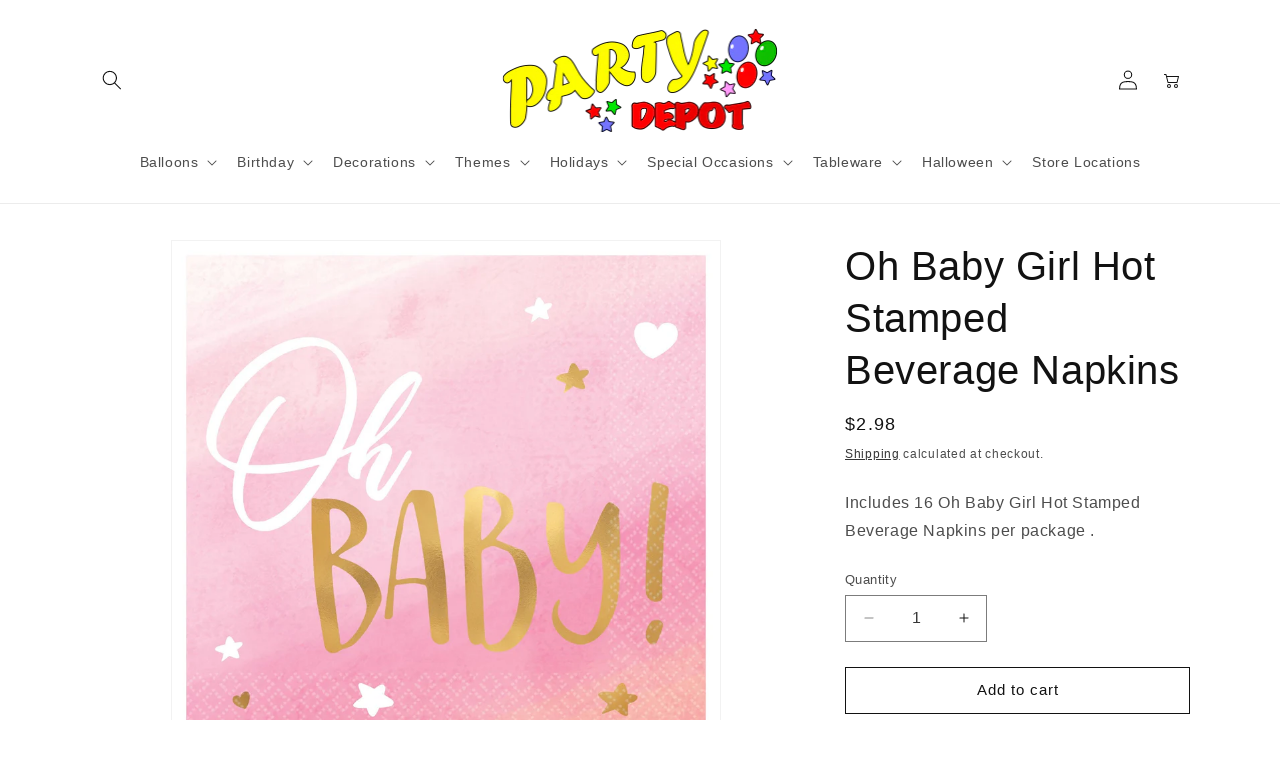

--- FILE ---
content_type: text/javascript
request_url: https://cdn.shopify.com/extensions/019b5015-92f8-7eb8-a501-3ca7c4c782cc/takeout-40/assets/takeout-1.0.0.min.js
body_size: 37735
content:
if("object"!=typeof takeoutApp){var takeoutApp={shop:{time:null,midnight:null,moneyFormat:""},app:{settings:void 0,weekdays:["Sun","Mon","Tue","Wed","Thu","Fri","Sat"],weekdays_full:{Sun:"Sunday",Mon:"Monday",Tue:"Tuesday",Wed:"Wednesday",Thu:"Thursday",Fri:"Friday",Sat:"Saturday"},maxSeason:90,maxSeason2:124},cart:{currentCart:null,deliveryCost:"",deliveryCostDigital:0,totalPrice:"",pickupPrice:""},Datepicker:function(){"use strict";function e(e){return e[e.length-1]}function t(e,...t){return t.forEach(t=>{e.includes(t)||e.push(t)}),e}function a(e,t){return e?e.split(t):[]}function i(e,t,a){return(void 0===t||e>=t)&&(void 0===a||e<=a)}function o(e,t,a){return e<t?t:e>a?a:e}function n(e,t,a={},i=0,o=""){o+=`<${Object.keys(a).reduce((e,t)=>{let o=a[t];return"function"==typeof o&&(o=o(i)),`${e} ${t}="${o}"`},e)}></${e}>`;const s=i+1;return s<t?n(e,t,a,s,o):o}function s(e){return e.replace(/>\s+/g,">").replace(/\s+</,"<")}function r(e){return new Date(e).setHours(0,0,0,0)}function l(){return(new Date).setHours(0,0,0,0)}function d(...e){switch(e.length){case 0:return l();case 1:return r(e[0])}const t=new Date(0);return t.setFullYear(...e),t.setHours(0,0,0,0)}function c(e,t){const a=new Date(e);return a.setDate(a.getDate()+t)}function p(e,t){const a=new Date(e),i=a.getMonth()+t;let o=i%12;o<0&&(o+=12);const n=a.setMonth(i);return a.getMonth()!==o?a.setDate(0):n}function u(e,t){const a=new Date(e),i=a.getMonth(),o=a.setFullYear(a.getFullYear()+t);return 1===i&&2===a.getMonth()?a.setDate(0):o}function h(e,t){return(e-t+7)%7}function k(e,t,a=0){const i=new Date(e).getDay();return c(e,h(t,a)-h(i,a))}function g(e,t){return Math.round((e-t)/6048e5)+1}function m(e){const t=k(e,4,1);return g(t,k(new Date(t).setMonth(0,4),4,1))}function f(e,t){const a=k(new Date(e).setMonth(0,1),t,t),i=k(e,t,t),o=g(i,a);return o<53?o:i===k(new Date(e).setDate(32),t,t)?1:o}function v(e){return f(e,0)}function b(e){return f(e,6)}function y(e,t){const a=new Date(e).getFullYear();return Math.floor(a/t)*t}function _(e,t,a){if(1!==t&&2!==t)return e;const i=new Date(e);return 1===t?a?i.setMonth(i.getMonth()+1,0):i.setDate(1):a?i.setFullYear(i.getFullYear()+1,0,0):i.setMonth(0,1),i.setHours(0,0,0,0)}const w=/dd?|DD?|mm?|MM?|yy?(?:yy)?/,x=/[\s!-/:-@[-`{-~年月日]+/;let C={};const D={y:(e,t)=>new Date(e).setFullYear(parseInt(t,10)),m(e,t,a){const i=new Date(e);let o=parseInt(t,10)-1;if(isNaN(o)){if(!t)return NaN;const e=t.toLowerCase(),i=t=>t.toLowerCase().startsWith(e);if(o=a.monthsShort.findIndex(i),o<0&&(o=a.months.findIndex(i)),o<0)return NaN}return i.setMonth(o),i.getMonth()!==S(o)?i.setDate(0):i.getTime()},d:(e,t)=>new Date(e).setDate(parseInt(t,10))},L={d:e=>e.getDate(),dd:e=>T(e.getDate(),2),D:(e,t)=>t.daysShort[e.getDay()],DD:(e,t)=>t.days[e.getDay()],m:e=>e.getMonth()+1,mm:e=>T(e.getMonth()+1,2),M:(e,t)=>t.monthsShort[e.getMonth()],MM:(e,t)=>t.months[e.getMonth()],y:e=>e.getFullYear(),yy:e=>T(e.getFullYear(),2).slice(-2),yyyy:e=>T(e.getFullYear(),4)};function S(e){return e>-1?e%12:S(e+12)}function T(e,t){return e.toString().padStart(t,"0")}function M(t){if("string"!=typeof t)throw new Error("Invalid date format.");if(t in C)return C[t];const a=t.split(w),i=t.match(new RegExp(w,"g"));if(0===a.length||!i)throw new Error("Invalid date format.");const o=i.map(e=>L[e]),n=Object.keys(D).reduce((e,t)=>(i.find(e=>"D"!==e[0]&&e[0].toLowerCase()===t)&&e.push(t),e),[]);return C[t]={parser(e,t){const a=e.split(x).reduce((e,t,a)=>{if(t.length>0&&i[a]){const o=i[a][0];"M"===o?e.m=t:"D"!==o&&(e[o]=t)}return e},{});return n.reduce((e,i)=>{const o=D[i](e,a[i],t);return isNaN(o)?e:o},l())},formatter:(t,i)=>o.reduce((e,o,n)=>e+`${a[n]}${o(t,i)}`,"")+e(a)}}function P(e,t,a){if(e instanceof Date||"number"==typeof e){const t=r(e);return isNaN(t)?void 0:t}if(e){if("today"===e)return l();if(t&&t.toValue){const i=t.toValue(e,t,a);return isNaN(i)?void 0:r(i)}return M(t).parser(e,a)}}function E(e,t,a){if(isNaN(e)||!e&&0!==e)return"";const i="number"==typeof e?new Date(e):e;return t.toDisplay?t.toDisplay(i,t,a):M(t).formatter(i,a)}const H=document.createRange();function F(e){return H.createContextualFragment(e)}function B(e){return e.parentElement||(e.parentNode instanceof ShadowRoot?e.parentNode.host:void 0)}function V(e){return e.getRootNode().activeElement===e}function I(e){"none"!==e.style.display&&(e.style.display&&(e.dataset.styleDisplay=e.style.display),e.style.display="none")}function A(e){"none"===e.style.display&&(e.dataset.styleDisplay?(e.style.display=e.dataset.styleDisplay,delete e.dataset.styleDisplay):e.style.display="")}function q(e){e.firstChild&&(e.removeChild(e.firstChild),q(e))}const z=new WeakMap,{addEventListener:O,removeEventListener:N}=EventTarget.prototype;function Z(e,t){let a=z.get(e);a||(a=[],z.set(e,a)),t.forEach(e=>{O.call(...e),a.push(e)})}if(!Event.prototype.composedPath){const e=(t,a=[])=>{let i;return a.push(t),t.parentNode?i=t.parentNode:t.host?i=t.host:t.defaultView&&(i=t.defaultView),i?e(i,a):a};Event.prototype.composedPath=function(){return e(this.target)}}function j(e,t,a){const[i,...o]=e;return t(i)?i:i!==a&&"HTML"!==i.tagName&&0!==o.length?j(o,t,a):void 0}function W(e,t){const a="function"==typeof t?t:e=>e instanceof Element&&e.matches(t);return j(e.composedPath(),a,e.currentTarget)}const Y={en:{days:["Sunday","Monday","Tuesday","Wednesday","Thursday","Friday","Saturday"],daysShort:["Sun","Mon","Tue","Wed","Thu","Fri","Sat"],daysMin:["Su","Mo","Tu","We","Th","Fr","Sa"],months:["January","February","March","April","May","June","July","August","September","October","November","December"],monthsShort:["Jan","Feb","Mar","Apr","May","Jun","Jul","Aug","Sep","Oct","Nov","Dec"],today:"Today",clear:"Clear",titleFormat:"MM y"}},K={autohide:!1,beforeShowDay:null,beforeShowDecade:null,beforeShowMonth:null,beforeShowYear:null,clearButton:!1,dateDelimiter:",",datesDisabled:[],daysOfWeekDisabled:[],daysOfWeekHighlighted:[],defaultViewDate:void 0,disableTouchKeyboard:!1,enableOnReadonly:!0,format:"mm/dd/yyyy",language:"en",maxDate:null,maxNumberOfDates:1,maxView:3,minDate:null,nextArrow:"»",orientation:"auto",pickLevel:0,prevArrow:"«",showDaysOfWeek:!0,showOnClick:!0,showOnFocus:!0,startView:0,title:"",todayButton:!1,todayButtonMode:0,todayHighlight:!1,updateOnBlur:!0,weekNumbers:0,weekStart:0},{language:R,format:$,weekStart:U}=K;function J(e,a){return e.length<6&&a>=0&&a<7?t(e,a):e}function G(e,t){switch(4===e?6===t?3:!t+1:e){case 1:return m;case 2:return v;case 3:return b}}function X(e,t,a){return t.weekStart=e,t.weekEnd=(e+6)%7,4===a&&(t.getWeekNumber=G(4,e)),e}function Q(e,t,a,i){const o=P(e,t,a);return void 0!==o?o:i}function ee(e,t,a=3){const i=parseInt(e,10);return i>=0&&i<=a?i:t}function te(e,t,a,i=void 0){t in e&&(a in e||(e[a]=i?i(e[t]):e[t]),delete e[t])}function ae(e,a){const i=Object.assign({},e),o={},n=a.constructor.locales,s=!!a.rangeSideIndex;let{datesDisabled:r,format:l,language:c,locale:p,maxDate:u,maxView:h,minDate:k,pickLevel:g,startView:m,weekNumbers:f,weekStart:v}=a.config||{};if(te(i,"calendarWeeks","weekNumbers",e=>e?1:0),te(i,"clearBtn","clearButton"),te(i,"todayBtn","todayButton"),te(i,"todayBtnMode","todayButtonMode"),i.language){let e;if(i.language!==c&&(n[i.language]?e=i.language:(e=i.language.split("-")[0],n[e]||(e=!1))),delete i.language,e){c=o.language=e;const t=p||n[R];p=Object.assign({format:$,weekStart:U},n[R]),c!==R&&Object.assign(p,n[c]),o.locale=p,l===t.format&&(l=o.format=p.format),v===t.weekStart&&(v=X(p.weekStart,o,f))}}if(i.format){const e="function"==typeof i.format.toDisplay,t="function"==typeof i.format.toValue,a=w.test(i.format);(e&&t||a)&&(l=o.format=i.format),delete i.format}let b=g;"pickLevel"in i&&(b=ee(i.pickLevel,g,2),delete i.pickLevel),b!==g&&(b>g&&("minDate"in i||(i.minDate=k),"maxDate"in i||(i.maxDate=u)),r&&!i.datesDisabled&&(i.datesDisabled=[]),g=o.pickLevel=b);let y=k,x=u;if("minDate"in i){const e=d(0,0,1);y=null===i.minDate?e:Q(i.minDate,l,p,y),y!==e&&(y=_(y,g,!1)),delete i.minDate}if("maxDate"in i&&(x=null===i.maxDate?void 0:Q(i.maxDate,l,p,x),void 0!==x&&(x=_(x,g,!0)),delete i.maxDate),x<y?(k=o.minDate=x,u=o.maxDate=y):(k!==y&&(k=o.minDate=y),u!==x&&(u=o.maxDate=x)),i.datesDisabled){const e=i.datesDisabled;if("function"==typeof e)o.datesDisabled=null,o.checkDisabled=(t,a)=>e(new Date(t),a,s);else{const a=o.datesDisabled=e.reduce((e,a)=>{const i=P(a,l,p);return void 0!==i?t(e,_(i,g,s)):e},[]);o.checkDisabled=e=>a.includes(e)}delete i.datesDisabled}if("defaultViewDate"in i){const e=P(i.defaultViewDate,l,p);void 0!==e&&(o.defaultViewDate=e),delete i.defaultViewDate}if("weekStart"in i){const e=Number(i.weekStart)%7;isNaN(e)||(v=X(e,o,f)),delete i.weekStart}if(i.daysOfWeekDisabled&&(o.daysOfWeekDisabled=i.daysOfWeekDisabled.reduce(J,[]),delete i.daysOfWeekDisabled),i.daysOfWeekHighlighted&&(o.daysOfWeekHighlighted=i.daysOfWeekHighlighted.reduce(J,[]),delete i.daysOfWeekHighlighted),"weekNumbers"in i){let e=i.weekNumbers;if(e){const t="function"==typeof e?(t,a)=>e(new Date(t),a):G(e=parseInt(e,10),v);t&&(f=o.weekNumbers=e,o.getWeekNumber=t)}else f=o.weekNumbers=0,o.getWeekNumber=null;delete i.weekNumbers}if("maxNumberOfDates"in i){const e=parseInt(i.maxNumberOfDates,10);e>=0&&(o.maxNumberOfDates=e,o.multidate=1!==e),delete i.maxNumberOfDates}i.dateDelimiter&&(o.dateDelimiter=String(i.dateDelimiter),delete i.dateDelimiter);let C=h;"maxView"in i&&(C=ee(i.maxView,h),delete i.maxView),C=g>C?g:C,C!==h&&(h=o.maxView=C);let D=m;if("startView"in i&&(D=ee(i.startView,D),delete i.startView),D<g?D=g:D>h&&(D=h),D!==m&&(o.startView=D),i.prevArrow){const e=F(i.prevArrow);e.childNodes.length>0&&(o.prevArrow=e.childNodes),delete i.prevArrow}if(i.nextArrow){const e=F(i.nextArrow);e.childNodes.length>0&&(o.nextArrow=e.childNodes),delete i.nextArrow}if("disableTouchKeyboard"in i&&(o.disableTouchKeyboard="ontouchstart"in document&&!!i.disableTouchKeyboard,delete i.disableTouchKeyboard),i.orientation){const e=i.orientation.toLowerCase().split(/\s+/g);o.orientation={x:e.find(e=>"left"===e||"right"===e)||"auto",y:e.find(e=>"top"===e||"bottom"===e)||"auto"},delete i.orientation}if("todayButtonMode"in i){switch(i.todayButtonMode){case 0:case 1:o.todayButtonMode=i.todayButtonMode}delete i.todayButtonMode}return Object.entries(i).forEach(([e,t])=>{void 0!==t&&e in K&&(o[e]=t)}),o}const ie={show:{key:"ArrowDown"},hide:null,toggle:{key:"Escape"},prevButton:{key:"ArrowLeft",ctrlOrMetaKey:!0},nextButton:{key:"ArrowRight",ctrlOrMetaKey:!0},viewSwitch:{key:"ArrowUp",ctrlOrMetaKey:!0},clearButton:{key:"Backspace",ctrlOrMetaKey:!0},todayButton:{key:".",ctrlOrMetaKey:!0},exitEditMode:{key:"ArrowDown",ctrlOrMetaKey:!0}},oe=s('<div class="datepicker">\n  <div class="datepicker-picker">\n    <div class="datepicker-header">\n      <div class="datepicker-title"></div>\n      <div class="datepicker-controls">\n        <button type="button" class="%buttonClass% prev-button prev-btn"></button>\n        <button type="button" class="%buttonClass% view-switch"></button>\n        <button type="button" class="%buttonClass% next-button next-btn"></button>\n      </div>\n    </div>\n    <div class="datepicker-main"></div>\n <div class="datepicker-footer">\n <div class="datepicker-controls">\n <button type="button" class="%buttonClass% today-button today-btn"></button>\n <button type="button" class="%buttonClass% clear-button clear-btn"></button>\n      </div>\n    </div>\n  </div>\n</div>'),ne=s(`<div class="days">\n  <div class="days-of-week">${n("span",7,{class:"dow"})}</div>\n  <div class="datepicker-grid">${n("span",42)}</div>\n</div>`),se=s(`<div class="week-numbers calendar-weeks">\n  <div class="days-of-week"><span class="dow"></span></div>\n  <div class="weeks">${n("span",6,{class:"week"})}</div>\n</div>`);class re{constructor(e,t){Object.assign(this,t,{picker:e,element:F('<div class="datepicker-view"></div>').firstChild,selected:[],isRangeEnd:!!e.datepicker.rangeSideIndex}),this.init(this.picker.datepicker.config)}init(e){"pickLevel"in e&&(this.isMinView=this.id===e.pickLevel),this.setOptions(e),this.updateFocus(),this.updateSelection()}prepareForRender(e,t,a){this.disabled=[];const i=this.picker;i.setViewSwitchLabel(e),i.setPrevButtonDisabled(t),i.setNextButtonDisabled(a)}setDisabled(e,a){a.add("disabled"),t(this.disabled,e)}performBeforeHook(e,t){let a=this.beforeShow(new Date(t));switch(typeof a){case"boolean":a={enabled:a};break;case"string":a={classes:a}}if(a){const i=e.classList;if(!1===a.enabled&&this.setDisabled(t,i),a.classes){const e=a.classes.split(/\s+/);i.add(...e),e.includes("disabled")&&this.setDisabled(t,i)}a.content&&function(e,t){q(e),t instanceof DocumentFragment?e.appendChild(t):"string"==typeof t?e.appendChild(F(t)):"function"==typeof t.forEach&&t.forEach(t=>{e.appendChild(t)})}(e,a.content)}}renderCell(e,t,a,i,{selected:o,range:n},s,r=[]){e.textContent=t,this.isMinView&&(e.dataset.date=i);const l=e.classList;if(e.className=`datepicker-cell ${this.cellClass}`,a<this.first?l.add("prev"):a>this.last&&l.add("next"),l.add(...r),(s||this.checkDisabled(i,this.id))&&this.setDisabled(i,l),n){const[e,t]=n;a>e&&a<t&&l.add("range"),a===e&&l.add("range-start"),a===t&&l.add("range-end")}o.includes(a)&&l.add("selected"),a===this.focused&&l.add("focused"),this.beforeShow&&this.performBeforeHook(e,i)}refreshCell(e,t,a,[i,o]){const n=e.classList;n.remove("range","range-start","range-end","selected","focused"),t>i&&t<o&&n.add("range"),t===i&&n.add("range-start"),t===o&&n.add("range-end"),a.includes(t)&&n.add("selected"),t===this.focused&&n.add("focused")}changeFocusedCell(e){this.grid.querySelectorAll(".focused").forEach(e=>{e.classList.remove("focused")}),this.grid.children[e].classList.add("focused")}}class le extends re{constructor(e){super(e,{id:0,name:"days",cellClass:"day"})}init(e,t=!0){if(t){const e=F(ne).firstChild;this.dow=e.firstChild,this.grid=e.lastChild,this.element.appendChild(e)}super.init(e)}setOptions(e){let t;if("minDate"in e&&(this.minDate=e.minDate),"maxDate"in e&&(this.maxDate=e.maxDate),e.checkDisabled&&(this.checkDisabled=e.checkDisabled),e.daysOfWeekDisabled&&(this.daysOfWeekDisabled=e.daysOfWeekDisabled,t=!0),e.daysOfWeekHighlighted&&(this.daysOfWeekHighlighted=e.daysOfWeekHighlighted),"todayHighlight"in e&&(this.todayHighlight=e.todayHighlight),"weekStart"in e&&(this.weekStart=e.weekStart,this.weekEnd=e.weekEnd,t=!0),e.locale){const a=this.locale=e.locale;this.dayNames=a.daysMin,this.switchLabelFormat=a.titleFormat,t=!0}if("beforeShowDay"in e&&(this.beforeShow="function"==typeof e.beforeShowDay?e.beforeShowDay:void 0),"weekNumbers"in e)if(e.weekNumbers&&!this.weekNumbers){const e=F(se).firstChild;this.weekNumbers={element:e,dow:e.firstChild,weeks:e.lastChild},this.element.insertBefore(e,this.element.firstChild)}else this.weekNumbers&&!e.weekNumbers&&(this.element.removeChild(this.weekNumbers.element),this.weekNumbers=null);"getWeekNumber"in e&&(this.getWeekNumber=e.getWeekNumber),"showDaysOfWeek"in e&&(e.showDaysOfWeek?(A(this.dow),this.weekNumbers&&A(this.weekNumbers.dow)):(I(this.dow),this.weekNumbers&&I(this.weekNumbers.dow))),t&&Array.from(this.dow.children).forEach((e,t)=>{const a=(this.weekStart+t)%7;e.textContent=this.dayNames[a],e.className=this.daysOfWeekDisabled.includes(a)?"dow disabled":"dow"})}updateFocus(){const e=new Date(this.picker.viewDate),t=e.getFullYear(),a=e.getMonth(),i=d(t,a,1),o=k(i,this.weekStart,this.weekStart);this.first=i,this.last=d(t,a+1,0),this.start=o,this.focused=this.picker.viewDate}updateSelection(){const{dates:e,rangepicker:t}=this.picker.datepicker;this.selected=e,t&&(this.range=t.dates)}render(){if(this.today=this.todayHighlight?l():void 0,this.prepareForRender(E(this.focused,this.switchLabelFormat,this.locale),this.first<=this.minDate,this.last>=this.maxDate),this.weekNumbers){const e=this.weekStart,t=k(this.first,e,e);Array.from(this.weekNumbers.weeks.children).forEach((a,i)=>{const o=c(t,7*i);a.textContent=this.getWeekNumber(o,e),i>3&&a.classList[o>this.last?"add":"remove"]("next")})}Array.from(this.grid.children).forEach((e,t)=>{const a=c(this.start,t),i=new Date(a),o=i.getDay(),n=[];this.today===a&&n.push("today"),this.daysOfWeekHighlighted.includes(o)&&n.push("highlighted"),this.renderCell(e,i.getDate(),a,a,this,a<this.minDate||a>this.maxDate||this.daysOfWeekDisabled.includes(o),n)})}refresh(){const e=this.range||[];Array.from(this.grid.children).forEach(t=>{this.refreshCell(t,Number(t.dataset.date),this.selected,e)})}refreshFocus(){this.changeFocusedCell(Math.round((this.focused-this.start)/864e5))}}function de(e,t){if(!e||!e[0]||!e[1])return;const[[a,i],[o,n]]=e;return a>t||o<t?void 0:[a===t?i:-1,o===t?n:12]}class ce extends re{constructor(e){super(e,{id:1,name:"months",cellClass:"month"})}init(e,t=!0){t&&(this.grid=this.element,this.element.classList.add("months","datepicker-grid"),this.grid.appendChild(F(n("span",12,{"data-month":e=>e}))),this.first=0,this.last=11),super.init(e)}setOptions(e){if(e.locale&&(this.monthNames=e.locale.monthsShort),"minDate"in e)if(void 0===e.minDate)this.minYear=this.minMonth=this.minDate=void 0;else{const t=new Date(e.minDate);this.minYear=t.getFullYear(),this.minMonth=t.getMonth(),this.minDate=t.setDate(1)}if("maxDate"in e)if(void 0===e.maxDate)this.maxYear=this.maxMonth=this.maxDate=void 0;else{const t=new Date(e.maxDate);this.maxYear=t.getFullYear(),this.maxMonth=t.getMonth(),this.maxDate=d(this.maxYear,this.maxMonth+1,0)}e.checkDisabled&&(this.checkDisabled=this.isMinView||null===e.datesDisabled?e.checkDisabled:()=>!1),"beforeShowMonth"in e&&(this.beforeShow="function"==typeof e.beforeShowMonth?e.beforeShowMonth:void 0)}updateFocus(){const e=new Date(this.picker.viewDate);this.year=e.getFullYear(),this.focused=e.getMonth()}updateSelection(){const{dates:e,rangepicker:a}=this.picker.datepicker;this.selected=e.reduce((e,a)=>{const i=new Date(a),o=i.getFullYear(),n=i.getMonth();return void 0===e[o]?e[o]=[n]:t(e[o],n),e},{}),a&&a.dates&&(this.range=a.dates.map(e=>{const t=new Date(e);return isNaN(t)?void 0:[t.getFullYear(),t.getMonth()]}))}render(){this.prepareForRender(this.year,this.year<=this.minYear,this.year>=this.maxYear);const e=this.selected[this.year]||[],t=this.year<this.minYear||this.year>this.maxYear,a=this.year===this.minYear,i=this.year===this.maxYear,o=de(this.range,this.year);Array.from(this.grid.children).forEach((n,s)=>{const r=_(new Date(this.year,s,1),1,this.isRangeEnd);this.renderCell(n,this.monthNames[s],s,r,{selected:e,range:o},t||a&&s<this.minMonth||i&&s>this.maxMonth)})}refresh(){const e=this.selected[this.year]||[],t=de(this.range,this.year)||[];Array.from(this.grid.children).forEach((a,i)=>{this.refreshCell(a,i,e,t)})}refreshFocus(){this.changeFocusedCell(this.focused)}}class pe extends re{constructor(e,t){super(e,t)}init(e,t=!0){var a;t&&(this.navStep=10*this.step,this.beforeShowOption=`beforeShow${a=this.cellClass,[...a].reduce((e,t,a)=>e+(a?t:t.toUpperCase()),"")}`,this.grid=this.element,this.element.classList.add(this.name,"datepicker-grid"),this.grid.appendChild(F(n("span",12)))),super.init(e)}setOptions(e){if("minDate"in e&&(void 0===e.minDate?this.minYear=this.minDate=void 0:(this.minYear=y(e.minDate,this.step),this.minDate=d(this.minYear,0,1))),"maxDate"in e&&(void 0===e.maxDate?this.maxYear=this.maxDate=void 0:(this.maxYear=y(e.maxDate,this.step),this.maxDate=d(this.maxYear,11,31))),e.checkDisabled&&(this.checkDisabled=this.isMinView||null===e.datesDisabled?e.checkDisabled:()=>!1),this.beforeShowOption in e){const t=e[this.beforeShowOption];this.beforeShow="function"==typeof t?t:void 0}}updateFocus(){const e=new Date(this.picker.viewDate),t=y(e,this.navStep),a=t+9*this.step;this.first=t,this.last=a,this.start=t-this.step,this.focused=y(e,this.step)}updateSelection(){const{dates:e,rangepicker:a}=this.picker.datepicker;this.selected=e.reduce((e,a)=>t(e,y(a,this.step)),[]),a&&a.dates&&(this.range=a.dates.map(e=>{if(void 0!==e)return y(e,this.step)}))}render(){this.prepareForRender(`${this.first}-${this.last}`,this.first<=this.minYear,this.last>=this.maxYear),Array.from(this.grid.children).forEach((e,t)=>{const a=this.start+t*this.step,i=_(new Date(a,0,1),2,this.isRangeEnd);e.dataset.year=a,this.renderCell(e,a,a,i,this,a<this.minYear||a>this.maxYear)})}refresh(){const e=this.range||[];Array.from(this.grid.children).forEach(t=>{this.refreshCell(t,Number(t.textContent),this.selected,e)})}refreshFocus(){this.changeFocusedCell(Math.round((this.focused-this.start)/this.step))}}function ue(e,t){const a={date:e.getDate(),viewDate:new Date(e.picker.viewDate),viewId:e.picker.currentView.id,datepicker:e};e.element.dispatchEvent(new CustomEvent(t,{detail:a,bubbles:!0}))}function he(e,t){const{config:a,picker:i}=e,{currentView:n,viewDate:s}=i;let r;switch(n.id){case 0:r=p(s,t);break;case 1:r=u(s,t);break;default:r=u(s,t*n.navStep)}r=o(r,a.minDate,a.maxDate),i.changeFocus(r).render()}function ke(e){const t=e.picker.currentView.id;t!==e.config.maxView&&e.picker.changeView(t+1).render()}function ge(e){e.setDate({clear:!0})}function me(e){const t=l();1===e.config.todayButtonMode?e.setDate(t,{forceRefresh:!0,viewDate:t}):e.setFocusedDate(t,!0)}function fe(e){const t=()=>{e.config.updateOnBlur?e.update({revert:!0}):e.refresh("input"),e.hide()},a=e.element;V(a)?a.addEventListener("blur",t,{once:!0}):t()}function ve(e){ke(e)}function be(e){he(e,-1)}function ye(e){he(e,1)}function _e(e,t){const a=W(t,".datepicker-cell");if(!a||a.classList.contains("disabled"))return;const{id:i,isMinView:o}=e.picker.currentView,n=a.dataset;o?e.setDate(Number(n.date)):function(e,t){const a=e.picker,i=new Date(a.viewDate),o=a.currentView.id,n=1===o?p(i,t-i.getMonth()):u(i,t-i.getFullYear());a.changeFocus(n).changeView(o-1).render()}(e,Number(1===i?n.month:n.year))}function we(e){e.preventDefault()}const xe=["left","top","right","bottom"].reduce((e,t)=>(e[t]=`datepicker-orient-${t}`,e),{}),Ce=e=>e?`${e}px`:e;function De(e,t){if("title"in t&&(t.title?(e.controls.title.textContent=t.title,A(e.controls.title)):(e.controls.title.textContent="",I(e.controls.title))),t.prevArrow){const a=e.controls.prevButton;q(a),t.prevArrow.forEach(e=>{a.appendChild(e.cloneNode(!0))})}if(t.nextArrow){const a=e.controls.nextButton;q(a),t.nextArrow.forEach(e=>{a.appendChild(e.cloneNode(!0))})}if(t.locale&&(e.controls.todayButton.textContent=t.locale.today,e.controls.clearButton.textContent=t.locale.clear),"todayButton"in t&&(t.todayButton?A(e.controls.todayButton):I(e.controls.todayButton)),"minDate"in t||"maxDate"in t){const{minDate:t,maxDate:a}=e.datepicker.config;e.controls.todayButton.disabled=!i(l(),t,a)}"clearButton"in t&&(t.clearButton?A(e.controls.clearButton):I(e.controls.clearButton))}function Le(t){const{dates:a,config:i,rangeSideIndex:n}=t;return o(a.length>0?e(a):_(i.defaultViewDate,i.pickLevel,n),i.minDate,i.maxDate)}function Se(e,t){"_oldViewDate"in e||t===e.viewDate||(e._oldViewDate=e.viewDate),e.viewDate=t;const{id:a,year:i,first:o,last:n}=e.currentView,s=new Date(t).getFullYear();switch(a){case 0:return t<o||t>n;case 1:return s!==i;default:return s<o||s>n}}function Te(e){return window.getComputedStyle(e).direction}function Me(e){const t=B(e);if(t!==document.body&&t)return"visible"!==window.getComputedStyle(t).overflow?t:Me(t)}class Pe{constructor(e){const{config:t,inputField:a}=this.datepicker=e,i=oe.replace(/%buttonClass%/g,t.buttonClass),o=this.element=F(i).firstChild,[n,s,r]=o.firstChild.children,l=n.firstElementChild,[d,c,p]=n.lastElementChild.children,[u,h]=r.firstChild.children,k={title:l,prevButton:d,viewSwitch:c,nextButton:p,todayButton:u,clearButton:h};this.main=s,this.controls=k;const g=a?"dropdown":"inline";o.classList.add(`datepicker-${g}`),De(this,t),this.viewDate=Le(e),Z(e,[[o,"mousedown",we],[s,"click",_e.bind(null,e)],[k.viewSwitch,"click",ve.bind(null,e)],[k.prevButton,"click",be.bind(null,e)],[k.nextButton,"click",ye.bind(null,e)],[k.todayButton,"click",me.bind(null,e)],[k.clearButton,"click",ge.bind(null,e)]]),this.views=[new le(this),new ce(this),new pe(this,{id:2,name:"years",cellClass:"year",step:1}),new pe(this,{id:3,name:"decades",cellClass:"decade",step:10})],this.currentView=this.views[t.startView],this.currentView.render(),this.main.appendChild(this.currentView.element),t.container?t.container.appendChild(this.element):a.after(this.element)}setOptions(e){De(this,e),this.views.forEach(t=>{t.init(e,!1)}),this.currentView.render()}detach(){this.element.remove()}show(){if(this.active)return;const{datepicker:e,element:t}=this,a=e.inputField;if(a){const i=Te(a);i!==Te(B(t))?t.dir=i:t.dir&&t.removeAttribute("dir"),t.style.visibility="hidden",t.classList.add("active"),this.place(),t.style.visibility="",e.config.disableTouchKeyboard&&a.blur()}else t.classList.add("active");this.active=!0,ue(e,"show")}hide(){this.active&&(this.datepicker.exitEditMode(),this.element.classList.remove("active"),this.active=!1,ue(this.datepicker,"hide"))}place(){const{classList:e,offsetParent:t,style:a}=this.element,{config:i,inputField:o}=this.datepicker,{width:n,height:s}=this.element.getBoundingClientRect(),{left:r,top:l,right:d,bottom:c,width:p,height:u}=o.getBoundingClientRect();let{x:h,y:k}=i.orientation,g=r,m=l;if(t!==document.body&&t){const e=t.getBoundingClientRect();g-=e.left-t.scrollLeft,m-=e.top-t.scrollTop}else g+=window.scrollX,m+=window.scrollY;const f=Me(o);let v=0,b=0,{clientWidth:y,clientHeight:_}=document.documentElement;if(f){const e=f.getBoundingClientRect();e.top>0&&(b=e.top),e.left>0&&(v=e.left),e.right<y&&(y=e.right),e.bottom<_&&(_=e.bottom)}let w=0;"auto"===h&&(r<v?(h="left",w=v-r):r+n>y?(h="right",y<d&&(w=y-d)):h="rtl"===Te(o)?d-n<v?"left":"right":"left"),"right"===h&&(g+=p-n),g+=w,"auto"===k&&(k=l-s>b&&c+s>_?"top":"bottom"),"top"===k?m-=s:m+=u,e.remove(...Object.values(xe)),e.add(xe[h],xe[k]),a.left=Ce(g),a.top=Ce(m)}setViewSwitchLabel(e){this.controls.viewSwitch.textContent=e}setPrevButtonDisabled(e){this.controls.prevButton.disabled=e}setNextButtonDisabled(e){this.controls.nextButton.disabled=e}changeView(e){const t=this.currentView;return e!==t.id&&(this._oldView||(this._oldView=t),this.currentView=this.views[e],this._renderMethod="render"),this}changeFocus(e){return this._renderMethod=Se(this,e)?"render":"refreshFocus",this.views.forEach(e=>{e.updateFocus()}),this}update(e=void 0){const t=void 0===e?Le(this.datepicker):e;return this._renderMethod=Se(this,t)?"render":"refresh",this.views.forEach(e=>{e.updateFocus(),e.updateSelection()}),this}render(e=!0){const{currentView:t,datepicker:a,_oldView:i}=this,o=new Date(this._oldViewDate),n=e&&this._renderMethod||"render";if(delete this._oldView,delete this._oldViewDate,delete this._renderMethod,t[n](),i&&(this.main.replaceChild(t.element,i.element),ue(a,"changeView")),!isNaN(o)){const e=new Date(this.viewDate);e.getFullYear()!==o.getFullYear()&&ue(a,"changeYear"),e.getMonth()!==o.getMonth()&&ue(a,"changeMonth")}}}function Ee(e,t,a,o,n,s){if(i(e,n,s))return o(e)?Ee(t(e,a),t,a,o,n,s):e}function He(e,t,a){const i=e.picker,o=i.currentView,n=o.step||1;let s,r=i.viewDate;switch(o.id){case 0:r=c(r,a?7*t:t),s=c;break;case 1:r=p(r,a?4*t:t),s=p;break;default:r=u(r,t*(a?4:1)*n),s=u}r=Ee(r,s,t<0?-n:n,e=>o.disabled.includes(e),o.minDate,o.maxDate),void 0!==r&&i.changeFocus(r).render()}function Fe(e,t){const{config:a,picker:i,editMode:o}=e,n=i.active,{key:s,altKey:r,shiftKey:l}=t,d=t.ctrlKey||t.metaKey,c=()=>{t.preventDefault(),t.stopPropagation()};if("Tab"===s)return void fe(e);if("Enter"===s){if(n)if(o)e.exitEditMode({update:!0,autohide:a.autohide});else{const t=i.currentView;t.isMinView?e.setDate(i.viewDate):(i.changeView(t.id-1).render(),c())}else e.update();return}const p=a.shortcutKeys,u={key:s,ctrlOrMetaKey:d,altKey:r,shiftKey:l},h=Object.keys(p).find(e=>{const t=p[e];return!Object.keys(t).find(e=>t[e]!==u[e])});if(h){let t;if("toggle"===h?t=h:o?"exitEditMode"===h&&(t=h):n?"hide"===h?t=h:"prevButton"===h?t=[he,[e,-1]]:"nextButton"===h?t=[he,[e,1]]:"viewSwitch"===h?t=[ke,[e]]:a.clearButton&&"clearButton"===h?t=[ge,[e]]:a.todayButton&&"todayButton"===h&&(t=[me,[e]]):"show"===h&&(t=h),t)return Array.isArray(t)?t[0].apply(null,t[1]):e[t](),void c()}if(!n||o)return;const k=(a,i)=>{l||d||r?e.enterEditMode():(He(e,a,i),t.preventDefault())};"ArrowLeft"===s?k(-1,!1):"ArrowRight"===s?k(1,!1):"ArrowUp"===s?k(-1,!0):"ArrowDown"===s?k(1,!0):("Backspace"===s||"Delete"===s||s&&1===s.length&&!d)&&e.enterEditMode()}function Be(e){e.config.showOnFocus&&!e._showing&&e.show()}function Ve(e,t){const a=t.target;(e.picker.active||e.config.showOnClick)&&(a._active=V(a),a._clicking=setTimeout(()=>{delete a._active,delete a._clicking},2e3))}function Ie(e,t){const a=t.target;a._clicking&&(clearTimeout(a._clicking),delete a._clicking,a._active&&e.enterEditMode(),delete a._active,e.config.showOnClick&&e.show())}function Ae(e,t){t.clipboardData.types.includes("text/plain")&&e.enterEditMode()}function qe(e,t){const{element:a,picker:i}=e;if(!i.active&&!V(a))return;const o=i.element;W(t,e=>e===a||e===o)||fe(e)}function ze(e,t){return e.map(e=>E(e,t.format,t.locale)).join(t.dateDelimiter)}function Oe(e,t,a=!1){if(0===t.length)return a?[]:void 0;const{config:o,dates:n,rangeSideIndex:s}=e,{pickLevel:r,maxNumberOfDates:l}=o;let d=t.reduce((e,t)=>{let a=P(t,o.format,o.locale);return void 0===a||(a=_(a,r,s),!i(a,o.minDate,o.maxDate)||e.includes(a)||o.checkDisabled(a,r)||!(r>0)&&o.daysOfWeekDisabled.includes(new Date(a).getDay())||e.push(a)),e},[]);return 0!==d.length?(o.multidate&&!a&&(d=d.reduce((e,t)=>(n.includes(t)||e.push(t),e),n.filter(e=>!d.includes(e)))),l&&d.length>l?d.slice(-1*l):d):void 0}function Ne(e,t=3,a=!0,i=void 0){const{config:o,picker:n,inputField:s}=e;if(2&t){const e=n.active?o.pickLevel:o.startView;n.update(i).changeView(e).render(a)}1&t&&s&&(s.value=ze(e.dates,o))}function Ze(e,t,a){const i=e.config;let{clear:o,render:n,autohide:s,revert:r,forceRefresh:l,viewDate:d}=a;void 0===n&&(n=!0),n?void 0===s&&(s=i.autohide):s=l=!1,d=P(d,i.format,i.locale);const c=Oe(e,t,o);(c||r)&&(c&&c.toString()!==e.dates.toString()?(e.dates=c,Ne(e,n?3:1,!0,d),ue(e,"changeDate")):Ne(e,l?3:1,!0,d),s&&e.hide())}function je(e,t){return t?a=>E(a,t,e.config.locale):e=>new Date(e)}return class{constructor(e,t={},i=void 0){e.datepicker=this,this.element=e,this.dates=[];const o=this.config=Object.assign({buttonClass:t.buttonClass&&String(t.buttonClass)||"button",container:null,defaultViewDate:l(),maxDate:void 0,minDate:void 0},ae(K,this));let n;if("INPUT"===e.tagName?(n=this.inputField=e,n.classList.add("datepicker-input"),t.container&&(o.container=t.container instanceof HTMLElement?t.container:document.querySelector(t.container))):o.container=e,i){const e=i.inputs.indexOf(n),t=i.datepickers;if(e<0||e>1||!Array.isArray(t))throw Error("Invalid rangepicker object.");t[e]=this,this.rangepicker=i,this.rangeSideIndex=e}this._options=t,Object.assign(o,ae(t,this)),o.shortcutKeys=function(e){return Object.keys(ie).reduce((t,a)=>{const i=void 0===e[a]?ie[a]:e[a],o=i&&i.key;if(!o||"string"!=typeof o)return t;const n={key:o,ctrlOrMetaKey:!!(i.ctrlOrMetaKey||i.ctrlKey||i.metaKey)};return o.length>1&&(n.altKey=!!i.altKey,n.shiftKey=!!i.shiftKey),t[a]=n,t},{})}(t.shortcutKeys||{});const s=a(e.value||e.dataset.date,o.dateDelimiter);delete e.dataset.date;const r=Oe(this,s);r&&r.length>0&&(this.dates=r),n&&(n.value=ze(this.dates,o));const d=this.picker=new Pe(this),c=[e,"keydown",Fe.bind(null,this)];n?Z(this,[c,[n,"focus",Be.bind(null,this)],[n,"mousedown",Ve.bind(null,this)],[n,"click",Ie.bind(null,this)],[n,"paste",Ae.bind(null,this)],[document,"mousedown",qe.bind(null,this)],[window,"resize",d.place.bind(d)]]):(Z(this,[c]),this.show())}static formatDate(e,t,a){return E(e,t,a&&Y[a]||Y.en)}static parseDate(e,t,a){return P(e,t,a&&Y[a]||Y.en)}static get locales(){return Y}get active(){return!(!this.picker||!this.picker.active)}get pickerElement(){return this.picker?this.picker.element:void 0}setOptions(e){const t=ae(e,this);Object.assign(this._options,e),Object.assign(this.config,t),this.picker.setOptions(t),Ne(this,3)}show(){if(this.inputField){const{config:e,inputField:t}=this;if(t.disabled||t.readOnly&&!e.enableOnReadonly)return;V(t)||e.disableTouchKeyboard||(this._showing=!0,t.focus(),delete this._showing)}this.picker.show()}hide(){this.inputField&&(this.picker.hide(),this.picker.update().changeView(this.config.startView).render())}toggle(){this.picker.active?this.inputField&&this.picker.hide():this.show()}destroy(){this.hide(),function(e){let t=z.get(e);t&&(t.forEach(e=>{N.call(...e)}),z.delete(e))}(this),this.picker.detach();const e=this.element;return e.classList.remove("datepicker-input"),delete e.datepicker,this}getDate(e=void 0){const t=je(this,e);return this.config.multidate?this.dates.map(t):this.dates.length>0?t(this.dates[0]):void 0}setDate(...t){const a=[...t],i={},o=e(t);!o||"object"!=typeof o||Array.isArray(o)||o instanceof Date||Object.assign(i,a.pop()),Ze(this,Array.isArray(a[0])?a[0]:a,i)}update(e=void 0){if(!this.inputField)return;const t=Object.assign(e||{},{clear:!0,render:!0,viewDate:void 0});Ze(this,a(this.inputField.value,this.config.dateDelimiter),t)}getFocusedDate(e=void 0){return je(this,e)(this.picker.viewDate)}setFocusedDate(e,t=!1){const{config:a,picker:i,active:o,rangeSideIndex:n}=this,s=a.pickLevel,r=P(e,a.format,a.locale);void 0!==r&&(i.changeFocus(_(r,s,n)),o&&t&&i.changeView(s),i.render())}refresh(e=void 0,t=!1){let a;e&&"string"!=typeof e&&(t=e,e=void 0),a="picker"===e?2:"input"===e?1:3,Ne(this,a,!t)}enterEditMode(){const e=this.inputField;e&&!e.readOnly&&this.picker.active&&!this.editMode&&(this.editMode=!0,e.classList.add("in-edit"))}exitEditMode(e=void 0){if(!this.inputField||!this.editMode)return;const t=Object.assign({update:!1},e);delete this.editMode,this.inputField.classList.remove("in-edit"),t.update&&this.update(t)}}}(),pickers:{pickup:null,delivery:null},localization:{locale:"en",phrases:{en:{"00001":"CHOOSE A SHIPPING METHOD","00002":"Local Delivery","00003":"","00004":"Local Pickup","00005":"","00006":"Standard Shipping","00007":"","00008":"CHOOSE A PICKUP LOCATION","00009":"Show map","00010":"Pickup Date","00011":"Pickup Time","00012":"--Choose--","00013":"<b>Notes</b> (optional)","00014":"PAYMENT","00015":"Cash on Delivery","00016":"","00017":"Online Checkout","00018":"","00019":"<b>Name</b> (optional)","00020":"Phone","00021":"Delivery","00022":"Total","00023":"CHECKOUT","00024":"THANK YOU FOR YOUR ORDER","00025":"Your order will be delivered at selected time","00026":"Close","00027":"ENTER YOUR POSTAL CODE","00028":"Unfortunately local delivery to your area is not available at the moment, sorry :( ","00029":"Great! You are eligible for delivery. Choose a suitable time for it.","00030":"Delivery Date","00031":"--Choose--","00032":"Delivery Time","00033":"-- Choose Time --","00034":"<b>Notes</b> (optional)","00035":"PAYMENT","00036":"Cash on Delivery","00037":"","00038":"Online Checkout","00039":"","00040":"Delivery Address","00041":"<b>Name</b> (optional)","00042":"Phone","00043":"Delivery","00044":"Total","00045":"CHECKOUT","00046":"Delivery","00047":"Total","00048":"CHECKOUT","00049":"Please, select next available date","00050":"Sorry, we are closed on this day","00051":"Loading...","00052":"Sending...","00053":"Unfortunately local delivery for today already unavailable. Please, try to place your order tomorrow or choose another delivery method.","00054":"Your order will be ready for pickup at selected time","00055":"ENTER SHIPPING DETAILS","00056":"Enter zip code","00057":"Order can be picked up in ","00058":"business days","00059":"next business day","00099":"end"}}},binded:!1,initPage:function(){let e=document.createEvent("Event");e.initEvent("takeout_inited",!0,!0),document.dispatchEvent(e)},build:function(e){if(!(e&&e.data&&e.shop_time&&e.money_format))return!1;if("string"==typeof e.data&&(e.data=this.base64DecodeUnicode(e.data),e.data=!!e.data&&JSON.parse(e.data),!e.data))return!1;if(this.initSettings(e.data.takeout),0!==window.location.pathname.indexOf("/cart")&&(this.app.settings.type_form="popup"),!this.app.settings.local_delivery.enabled&&(!this.app.settings.takeout.enabled||this.app.settings.takeout.enabled&&!this.app.settings.takeout.stores.length))return!1;if(this.initShopTime(e.shop_time),this.initMoneyFormat(e.money_format),this.initWorkdays(),void 0!==this.app.settings.new_app)return this.build_new(),!1;this.prepareCheckoutButtons(),this.buildWidget(),this.initDatepickers(),this.bindEvents();let t=document.createEvent("Event");t.initEvent("takeout_builded",!0,!0),document.dispatchEvent(t)},build_new:async function(){var e=this;if(e.meta_viewport="","inline"==this.app.settings.type_form);else for(let t of document.querySelectorAll(this.app.settings.checkout_buttons_ids.join(","))){let a=t.cloneNode(!0);document.addEventListener("click",async function(t){const a=t.composedPath?t.composedPath():t.path;document.getElementById("takeout-popup");for(let t=0;t<a.length;t++){const o=a[t];if("function"==typeof o.matches&&o.matches(e.app.settings.checkout_buttons_ids)){let a=document.querySelector("cart-drawer");a&&"function"==typeof a.close?a.close():a&&(a.style.display="none");let o=document.querySelector(".to-wrapper.to-modal");if(!o)for(e.draw_form_on_checkout(),t=1;t<30&&(await new Promise(function(e){setTimeout(e,200)}),o=document.querySelector(".to-wrapper.to-modal"),!o);t++);if(o){let t=o.querySelector(".to-inner.to-modal");o.classList.add("active"),t.classList.add("active");let a=document.querySelector("[name='viewport']");a&&(e.meta_viewport=a.content,a.remove()),document.querySelector("[name='viewport']");var i=document.createElement("meta");i.name="viewport",i.content="width=device-width, initial-scale=1, maximum-scale=1",document.getElementsByTagName("head")[0].appendChild(i)}}}}),a.type="button",t.parentNode.replaceChild(a,t)}this.draw_form_on_checkout(),document.addEventListener("change_cart",function(){0!==window.location.pathname.indexOf("/cart")?setTimeout(takeoutApp.initPageOneMore,100,0):e.draw_form_on_checkout()})},initPageOneMore:function(e){e++,document.querySelector("cart-drawer")?takeoutApp.initPage():e<15&&setTimeout(takeoutApp.initPageOneMore,100,e)},return_meta:function(){let e=document.querySelector("[name='viewport']");if(e&&e.remove(),""!=this.meta_viewport){var t=document.createElement("meta");t.name="viewport",t.content=this.meta_viewport,document.getElementsByTagName("head")[0].appendChild(t)}},bindEvents_new:function(){var e=this;function t(e){document.querySelector(e).style.display="block"}function a(e){document.querySelector(e).style.display="none"}function i(){"success"===d.dataset.time?t(h):a(h)}function o(e){document.querySelector(e).selectedIndex=0,d.dataset.time=null}function n(){let e=document.querySelector(".takeout-app.takeout-app-inline");if(void 0!==e&&e){e.offsetWidth>400?e.classList.add("date-time-inline"):e.classList.remove("date-time-inline")}}function s(){let i=C.value,o=e.zipValidator_new(i);o[0]&&o[1]?(x.classList.remove("js-postal-code-error"),x.classList.add("js-postal-code-success"),d.dataset.zip="success",t(p),function(){e.app.settings;document.getElementById("takeout_delivery_price").innerHTML=e.cart.deliveryCost,document.getElementById("takeout_total_price").innerHTML=e.cart.totalPrice,V()}()):(o[0]&&o[1],x.classList.remove("js-postal-code-success"),x.classList.add("js-postal-code-error"),d.dataset.zip="error",w.style.display="block",a(p))}let r;function l(e,t){fetch("/cart/update.js",{method:"POST",headers:{"Content-Type":"application/json"},body:JSON.stringify({attributes:t})}).then(e=>e.json()).then(function(t){fetch("/cart.js",{method:"GET",headers:{"Content-Type":"application/json"}}).then(e=>e.json()).then(function(t){let a=t.token;fetch(e,{method:"POST",headers:{"Content-Type":"application/json"},body:JSON.stringify({updates:Math.ceil(1e8*Math.random())})}).then(e=>e).then(e=>{void 0===e.url||""==e.url?document.location="/checkouts/cn/"+a+"?auto_redirect=false":document.location=e.url}).catch(e=>{document.location="/checkouts/cn/"+a+"?auto_redirect=false"})})})}window.onresize=function(){clearTimeout(r),r=setTimeout(n,300)},document.querySelector(".to-close-btn").addEventListener("click",function(){let t=document.querySelector(".to-wrapper.to-modal");if(t){let a=t.querySelector(".to-inner.to-modal");t.classList.remove("active"),a.classList.remove("active"),e.return_meta()}}),document.querySelector(".to-wrapper").addEventListener("click",function(t){let a=document.querySelector(".to-wrapper.to-modal");if(void 0!==a&&event.target===a){let t=a.querySelector(".to-inner.to-modal");a.classList.remove("active"),t.classList.remove("active"),event.target==a&&(a.classList.remove("active"),t.classList.remove("active")),e.return_meta()}}),document.querySelector(".to-checkout-btn").addEventListener("click",function(t){let a=e.app.settings,i=document.getElementById("takeout_app_block");$option=document.getElementById("data_block").dataset.storeid;let o=document.querySelector('[name="to-shipping-method"]:checked');if("standart-shipping"==o.value){l("/cart?step=contact_information&method=delivery&checkout[shipping_address][company]=&checkout[shipping_address][address1]=&checkout[shipping_address][address2]=&checkout[shipping_address][city]=&checkout[shipping_address][country]="+a.country_name+"&checkout[shipping_address][zip]=&checkout[shipping_address][province]=",n={"Delivery Type":"","Delivery Date":"","Delivery Time":"","Delivery Note":"",Status:"",Total:"","Delivery Price":"",deliveryAppType:"","Pickup Location":"","Pickup Date":"","Pickup Time":"","Local Pickup Note":"","Postal Code":""})}else if("local-delivery"==o.value){$zip=document.querySelector(".to-postal-code-input");let t="/cart?step=contact_information&method=delivery&checkout[shipping_address][company]=&checkout[shipping_address][address1]=&checkout[shipping_address][address2]=&checkout[shipping_address][city]=&checkout[shipping_address][country]="+a.country_name+"&checkout[shipping_address][zip]="+C.value+"&checkout[shipping_address][province]=";(n={"Delivery Type":"Local Delivery"})["Delivery Date"]=i.querySelector('input[name="delivery-datepicker"]').value,n["Delivery Time"]=i.querySelector("#takeout-delivery-timeslots").options[i.querySelector("#takeout-delivery-timeslots").selectedIndex].innerHTML,n["Delivery Note"]=i.querySelector("#takeout-input-pickup-note").value,n.Status="New",n.Total=e.cart.totalPrice,n["Delivery Price"]=e.cart.deliveryCost,n["Postal Code"]=$zip.value,n.deliveryAppType="Delivery Takeout",n["Pickup Location"]="",n["Pickup Date"]="",n["Pickup Time"]="",n["Local Pickup Note"]="",l(t,n)}else if("local-pickup"==o.value){let t="/cart?step=contact_information&method=pickup&checkout[shipping_address][company]=&checkout[shipping_address][address1]="+a.takeout.stores[$option].store_address+"&checkout[shipping_address][address2]="+a.takeout.stores[$option].store_apartment+"&checkout[shipping_address][city]="+a.takeout.stores[$option].store_city+"&checkout[shipping_address][country]="+a.country_name+"&checkout[shipping_address][zip]="+a.takeout.stores[$option].store_zip+"&checkout[shipping_address][province]=";var n={"Delivery Type":"Local Pickup"};a.takeout.enable_date_picker&&(n["Pickup Date"]=i.querySelector('input[name="pickup-datepicker"]').value),a.takeout.enable_time_picker&&(n["Pickup Time"]=i.querySelector("#takeout-pickup-timeslots").options[i.querySelector("#takeout-pickup-timeslots").selectedIndex].innerHTML),n["Pickup Location"]=a.takeout.stores[$option].store_zip+" "+a.takeout.stores[$option].store_address+" "+a.takeout.stores[$option].store_apartment+" "+a.takeout.stores[$option].store_city+" "+a.takeout.stores[$option].store_name,n["Postal Code"]=a.takeout.stores[$option].store_zip,n["Local Pickup Note"]=i.querySelector("#takeout-input-pickup-note").value,n.Status="New",n.Total=e.cart.pickupPrice,n.deliveryAppType="Pickup Takeout",n["Delivery Date"]="",n["Delivery Time"]="",n["Delivery Note"]="",l(t,n)}return!1});let d=document.querySelector(".to-content"),c=(d.dataset.current,".js-postal-code"),p=".js-local-delivery",u=".js-pickup-location",h=".js-checkout",k=".js-note",g=".add-note-btn",m=".to-timepicker",f=".to-total-checkout-delivery";a(c),a(p),a(u),t(h),a(f);let v=document.querySelectorAll("label.to-shipping-method");[].forEach.call(v,function(e){e.addEventListener("click",function(e){this.querySelector('[name="to-shipping-method"]').click()})});var b=0;setTimeout(function(){let e=document.querySelectorAll("input.to-datapicker.datepicker-input");[].forEach.call(e,function(e){e.addEventListener("click",function(e){let t=this.nextSibling;this.focus(),t.classList.add("active"),t.addEventListener("click",function(e){b=1})})})},2e3),document.querySelector("form.to-postal-code-input-wrap").addEventListener("click",function(e){this.querySelector("input.to-postal-code-input").focus()}),document.querySelector("body").addEventListener("click",function(e){if(e.target.classList.contains("datepicker-input")||1==b||e.target.classList.contains("to-datapicker-wrapper"));else{let e=document.querySelectorAll("div.datepicker.datepicker-dropdown");[].forEach.call(e,function(e){e.classList.remove("active")})}b=0}),setTimeout(function(){let e=document.querySelectorAll("span.datepicker-cell.day");[].forEach.call(e,function(e){e.addEventListener("click",function(e){if(e.target.classList.contains("disabled"))event.stopPropagation();else{let e=document.querySelectorAll("div.datepicker.datepicker-dropdown");[].forEach.call(e,function(e){e.classList.remove("active")})}})})},300);let y=document.querySelectorAll('[name="to-shipping-method"]');[].forEach.call(y,function(n){n.addEventListener("click",function(n){let s=this.value;d.dataset.current=s,"standart-shipping"===s&&(a(c),a(p),a(u),t(h),a(k),t(g),a(f)),"local-delivery"===s&&(t(c),"success"===d.dataset.zip?t(p):a(p),a(u),a(k),t(g),C.value="",x.classList.remove("js-postal-code-error"),x.classList.remove("js-postal-code-success"),w.style.display="none",d.dataset.zip=null,a(p),a(h),o(m),i(),t(f),a("#takeout_pickup-datepicker"),t("#takeout_delivery-datepicker"),a("#takeout-pickup-timeslots"),t("#takeout-delivery-timeslots"),e.app.settings.local_delivery.allow_orders_to_particular_date||a("#data_block")),"local-pickup"===s&&(a(c),"success"===d.dataset.pickup?t(p):a(p),t(u),a(k),t(g),document.querySelector(".sl-options li div").click(),o(m),i(),t(f),t("#takeout_pickup-datepicker"),a("#takeout_delivery-datepicker"),t("#takeout-pickup-timeslots"),a("#takeout-delivery-timeslots"),t("#data_block"))})});let _=document.querySelector(".to-postal-code-submit"),w=document.querySelector(".to-postal-code-reset"),x=document.querySelector(".js-postal-code"),C=document.querySelector(".to-postal-code-input");C.addEventListener("keyup",function(e){e.preventDefault(),w.style.display="none",x.classList.remove("js-postal-code-error"),x.classList.remove("js-postal-code-success"),13!==e.keyCode&&13!==e.which||s()}),_.addEventListener("click",function(e){e.preventDefault(),s()}),w.addEventListener("click",function(){this.style.display="none",C.value="",x.classList.remove("js-postal-code-error"),d.dataset.zip=null}),C.addEventListener("input",function(){""===this.value&&(x.classList.remove("js-postal-code-error"),x.classList.remove("js-postal-code-success"),w.style.display="none",d.dataset.zip=null,a(p),a(h))});let D=document.querySelector(".sl-default-option");D.addEventListener("click",function(){this.closest(".to-select-location").classList.toggle("active"),this.classList.remove("active"),document.querySelector(".to-select-location").classList.add("selected")}),D.addEventListener("keydown",function(){"Space"!==event.code&&"Enter"!==event.code||(this.closest(".to-select-location").classList.toggle("active"),this.classList.remove("active"),document.querySelector(".to-select-location").classList.add("selected"))});let L=document.querySelectorAll(".sl-options li");function S(e){let t=e.innerHTML;document.querySelector(".sl-default-option li").innerHTML=t,e.closest(".to-select-location").classList.remove("active"),document.querySelector(".sl-default-option").classList.add("active")}[].forEach.call(L,function(e){e.addEventListener("keydown",function(t){"Space"!==t.code&&"Enter"!==t.code||S(e)}),e.addEventListener("click",function(){S(e)})});let T=document.querySelectorAll(".to-select-location .sl-option");function M(i){let o=i.dataset.option;"empty"===o?(d.dataset.pickup=null,a(p)):(d.dataset.pickup="success",t(p),function(i){var o=e.app.settings;document.getElementById("schedule_table").innerHTML=o.takeout.stores[i].schedule_table,document.getElementById("worktimeLabel").innerHTML=o.takeout.stores[i].worktimeLabel,o.takeout.stores[i].store_phone.length?(document.getElementById("store_phone").innerHTML='<p>Phone: <a href="tel:'+o.takeout.stores[i].store_phone+'">'+o.takeout.stores[i].store_phone+"</a></p>",t("#store_phone")):a("#store_phone");if(o.takeout.enable_date_picker){t("#data_block"),document.getElementById("data_block").dataset.storeid=i;let n=e.getPickupDatepickerConfig(o.takeout.stores[i]);e.pickers.pickup.setOptions(n),e.pickers.pickup.setDate(n.defaultViewDate),o.takeout.enable_time_picker?t("#time_block"):a("#time_block")}else a("#data_block"),a("#time_block");document.getElementById("takeout_delivery_price").innerHTML=e.cart.pickupDeliveryPrice,document.getElementById("takeout_total_price").innerHTML=e.cart.pickupPrice,V()}(o))}[].forEach.call(T,function(e){e.addEventListener("keydown",function(){"Space"!==event.code&&"Enter"!==event.code||M(e)}),e.addEventListener("click",function(t){M(e)})}),document.querySelector(".add-note-btn").addEventListener("click",function(e){this.style.display="none",document.querySelector(".js-note").style.display="block"});let P=document.querySelector(".to-open-today-btn");P.addEventListener("click",function(e){e.preventDefault(),this.classList.toggle("active"),this.nextElementSibling.classList.toggle("active")}),P.addEventListener("keyup",function(e){"Space"!==event.code&&"Enter"!==event.code||(e.preventDefault(),this.classList.toggle("active"),this.nextElementSibling.classList.toggle("active"))});let E=document.querySelector("#takeout_pickup-datepicker"),H=document.querySelector("#takeout-pickup-timeslots"),F=document.querySelector("#takeout_delivery-datepicker"),B=document.querySelector("#takeout-delivery-timeslots");function V(){let e=document.querySelector("#data_block").style.display,i=document.querySelector("#time_block").style.display,o=E.value,n=H.value,s=F.value,r=B.value;"choose"!==n&&""!==o||"choose"!==r&&""!==s||"none"==e&&"none"==i||"none"!=e&&"none"==i?(d.dataset.time="success",t(h)):(d.dataset.time=null,a(h))}E.addEventListener("change",V),H.addEventListener("change",V),F.addEventListener("change",V),B.addEventListener("change",V)},getTextColorFrombackgroundColor(e){const t=e;return(299*parseInt(t.r)+587*parseInt(t.g)+114*parseInt(t.b))/1e3>=128?"black":"white"},hex2rgb(e){var t=/^#?([a-f\d]{2})([a-f\d]{2})([a-f\d]{2})$/i.exec(e);return t?{r:parseInt(t[1],16),g:parseInt(t[2],16),b:parseInt(t[3],16),rgb:parseInt(t[1],16)+", "+parseInt(t[2],16)+", "+parseInt(t[3],16)}:null},getTextColor(e){const t=this.hex2rgb(e);return this.getTextColorFrombackgroundColor(t)},draw_form_on_checkout:function(){let e=document.createElement("div");e.innerHTML='<div id="takeout-popup" style="display: none;"></div>',document.body.appendChild(e);var t=this;fetch("/cart.js").then(e=>e.json()).then(e=>{if(t.cart.currentCart=e,t.cart.currentCart.item_count>0){t.updatePrices();var a=t.app.settings;let e=t.getTextColor(a.text_color),s=document.createElement("style");s.innerHTML=".to-title, .to-store-contacts a, .takeout-app, .add-note-btn, .to-timepicker, .to-datapicker, .to-schedule-table{color: "+a.text_color+" !important;}.to-checkout-btn,.to-postal-code-submit{color: "+e+" !important; background-color: "+a.text_color+" !important;}.to-label-text::before{border: 2px solid "+a.text_color+" !important;}.to-shipping-method input:checked + .to-label-text:after{background-color: "+a.text_color+" !important;}.to-shipping-method input:focus + .to-label-text::before {outline: 2px solid "+a.text_color+' !important;}.takeout-app a:focus, .takeout-app button:focus, .takeout-app input:focus, .takeout-app textarea:focus, .takeout-app select:focus, .takeout-app [tabindex="0"]:focus {outline: 2px solid '+a.text_color+" !important;}.to-postal-code-input, .sl-default-option, .to-datapicker, .to-timepicker{border: 1px solid "+a.text_color+"b0 !important;}.to-total-checkout-delivery{color: "+a.text_color+"b0 !important;}"+("popup"==a.type_form?".to-content{background-color: "+a.bg_color+" !important;}":".to-content.inline{background-color: "+a.bg_color+" !important;}"),document.body.append(s);var i='          \n  \n            <div style="background-color: '+a.bg_color+'; height: 100%; padding: 0 20px;    border-radius: 8px;">\n            <div class="takeout-app '+("inline"==this.app.settings.type_form?" takeout-app-inline":"")+'" style="max-width: 550px;" id="takeout_app_block">\n                <div class="to-wrapper to-modal">\n                    <div class="to-inner to-modal">\n  \n                            <div class="to-content" data-current="standart-shipping" style="background-color: '+a.bg_color+'; ">\n                                <button type="button" class="to-close-btn">✕</button>\n        \n                                \n                                <h3 class="to-title">Select your shipping method</h3>\n        \n                                <div class="to-shipping-method-wrap">\n                                '+(a.standard_shipping.enabled?'\n                                    <label class="to-shipping-method">\n                                        <input type="radio" name="to-shipping-method" value="standart-shipping" checked>\n                                        <div class="to-label-text">Standard shipping</div>\n                                    </label>':"")+"\n                                "+(a.local_delivery.enabled?'\n                                    <label class="to-shipping-method">\n                                        <input type="radio" name="to-shipping-method" value="local-delivery">\n                                        <div class="to-label-text">Local delivery</div>\n                                    </label>':"")+"\n                                "+(a.takeout.enabled&&a.takeout.stores.length?'\n                                    <label class="to-shipping-method">\n                                        <input type="radio" name="to-shipping-method" value="local-pickup">\n                                        <div class="to-label-text">Local pickup</div>\n                                    </label>':"")+'\n                                </div>\n        \n                                <div class="to-postal-code js-postal-code">\n                                    <div class="to-postal-code-inner">\n                                        <div class="to-postal-code-text">\n                                            <p><b>Postal code</b></p>\n                                            <p class="to-postal-code-message">Enter your zip code into the field below to make sure you’re elegible for local delivery</p>\n                                            <p class="to-postal-code-message-success">Great! You are eligible for delivery. Choose a suitable time for it</p>\n                                            <p class="to-postal-code-message-error">Unfortunately "Local delivery" to your area is unavailable for now. Please select “Local pickup” to place your order</p>\n                                            <p class="to-postal-code-message-error2">Unfortunately “Local delivery” for today is already unavailable. Please, try to place your order later or choose another delivery method.</p>\n                                        </div>\n                                        <form class="to-postal-code-input-wrap">\n                                            <input type="text" class="to-postal-code-input" placeholder="12001">\n                                            <button type="submit" class="to-postal-code-submit">Validate</button>\n                                            <button type="reset" class="to-postal-code-reset">&times;</button>\n                                        </form>\n                                    </div>\n                                </div>\n        \n                                <div class="to-pickup-location-wrap js-pickup-location">\n                                    <p class="to-pickup-location-label">Pickup location</p>\n                                    <div id="select-location" class="to-select-location">\n                                        <ul class="sl-default-option">\n                                            <li>\n                                                <div class="sl-option empty" data-option="empty" tabindex="0">\n                                                    <p>Select location</p>\n                                                </div>\n                                            </li>\n                                        </ul> \n                                        <ul class="sl-options">\n                                        <li>\n                                            <div class="sl-option empty" data-option="empty"  tabindex="0">\n                                                <p>Select location</p>\n                                            </div>\n                                        </li>\n  ';let r=new Date(t.shop.time),l=t.app.weekdays[r.getDay()];for(let e=0;e<a.takeout.stores.length;e++){let s=a.takeout.stores[e],r="";if("custom"===s.store_schedule.schedule_type){let e=s.store_schedule.schedule_days[t.app.weekdays[s.minDate.getDay()]];e&&(r=t.getFormattedTime(e.start,e.end))}else r=t.getFormattedTime(s.store_schedule.schedule_start,s.store_schedule.schedule_end);if(str_day="today",t.app.weekdays[s.minDate.getDay()]!=l&&(str_day=t.app.weekdays_full[t.app.weekdays[s.minDate.getDay()]]),s.store_google_code=[],s.store_google_code.length&&s.store_google_code.indexOf("<iframe")>-1){let e=new RegExp('src="([^"]+)"'),t=s.store_google_code.match(e);s.store_google_code=t[1]}i=i+'<li>\n              <div class="sl-option" data-option="'+e+'"  tabindex="'+e+'">\n                  <b>'+s.store_name+"</b>\n                  <p>"+s.store_city+" "+s.store_address.replace(/(?:\r\n|\r|\n)/g,"<br>")+'</p>\n                  <p class="open-today">Open '+str_day+": "+r+"</p>\n              </div>\n          </li>";for(var o="",n=0;n<t.app.weekdays.length;n++)o=o+"\n                <tr>\n                    <td>"+t.app.weekdays_full[t.app.weekdays[n]]+":</td>",o="custom"===s.store_schedule.schedule_type?o+"<td>"+(null==s.store_schedule.schedule_days[t.app.weekdays[n]]?"closed":t.getFormattedTime(s.store_schedule.schedule_days[t.app.weekdays[n]].start,s.store_schedule.schedule_days[t.app.weekdays[n]].end))+"</td>":o+"<td>"+t.getFormattedTime(s.store_schedule.schedule_start,s.store_schedule.schedule_end)+"</td>",o+="</tr>\n              ";a.takeout.stores[e].schedule_table=o,a.takeout.stores[e].worktimeLabel="Open "+str_day+": "+r}if(i=i+'\n                                \n                                </ul>\n                                </div>\n    \n                                <div class="to-store-details">\n                                    <div class="to-schedule-wrap">\n                                        <p class="to-open-today-btn" tabindex="0" id="worktimeLabel"></p>\n                                        <div class="to-schedule-hidden">\n                                            <table class="to-schedule-table" id="schedule_table">\n                                                \n                                            </table>\n                                        </div>\n                                    </div>\n                                    <div class="to-store-contacts" id="store_phone">\n                                        <p>Phone: <a href="tel:555">555</a></p>\n                                    </div>\n                                </div>\n    \n                            </div>\n    \n                            <div class="to-local-delivery js-local-delivery">\n                                <div class="to-local-delivery-inner">\n                                    <div class="to-local-delivery-date" id="data_block" data-storeid=\'0\'>\n                                        <p class="delivery-date">Delivery date</p>\n                                        <p class="pickup-date">Pickup date</p>\n                                        <div class="to-datapicker-wrapper">\n                                            <input type="text" class="to-datapicker" name="pickup-datepicker" placeholder="--Date--" readonly="readonly" value="" id="takeout_pickup-datepicker">\n                                            <input type="text" class="to-datapicker" name="delivery-datepicker" placeholder="--Date--" readonly="readonly" value="" id="takeout_delivery-datepicker">\n                                        </div>\n                                    </div>\n                                    <div class="to-local-delivery-time" id="time_block">\n                                        <p class="delivery-time">Delivery time</p>\n                                        <p class="pickup-time">Pickup time</p>\n                                        <div class="to-timepicker-wrapper">\n                                            <select id="takeout-pickup-timeslots" class="to-timepicker" aria-invalid="false">\n                                              <option value="choose">--Time--</option>\n                                     \n                                            </select>\n                                            <select id="takeout-delivery-timeslots" class="to-timepicker" aria-invalid="false">\n                                              <option value="choose">--Time--</option>\n                              \n                                                </select>\n                                        </div>\n                                    </div>\n                                </div>\n    \n                                <div class="to-note-wrap" >\n                                    <button type="button" class="add-note-btn">Add note</button>\n                                    <div class="to-note js-note">\n                                        <label for="">Note(optional)</label>\n                                        <textarea class="to-note-field" placeholder="Some text" id="takeout-input-pickup-note"></textarea>\n                                    </div>\n                                </div>\n                            </div>\n  \n  \n                                <div class="to-total-checkout js-checkout">\n                                    <p class="to-total-checkout-delivery">Delivery: <span id="takeout_delivery_price">0.00</span></p>\n                                    <p class="to-total-checkout-heading">Total: <span id="takeout_total_price">'+t.cart.pickupPrice+'</span></p>\n                                    <button class="to-checkout-btn">checkout</button>\n                                </div>\n        \n                            </div>\n  \n                    </div>\n                </div>\n        \n            </div>\n        </div>\n            \n            \n            \n            ',"inline"==this.app.settings.type_form)if(void 0===t.parent_div){let e=null;for(let t of document.querySelectorAll(a.checkout_buttons_ids.join(",")))if(e=t,"checkout"==t.id)break;t.parent_div=e.parentElement;let o=t.parent_div,n=document.createElement("div");n.innerHTML=i,n.id="takeout_form_inline",o.parentNode.replaceChild(n,o)}else document.getElementById("takeout_form_inline").innerHTML=i;else if(document.getElementById("takeout_form_popup"))document.getElementById("takeout_form_popup").innerHTML=i;else{let e=document.createElement("div");e.innerHTML=i,e.id="takeout_form_popup",document.body.appendChild(e)}t.bindEvents_new(),t.buildWidget(),t.initDatepickers(),t.bindEvents();let d=document.createEvent("Event");d.initEvent("takeout_builded",!0,!0),document.dispatchEvent(d)}})},initShopTime:function(e){let t=new RegExp(/([\-\+])(\d\d)(\d\d)/),a=e.match(t),i=new Date;if(a&&a.length&&4===a.length){let e=6e4*(60*parseInt(a[2])+parseInt(a[3]));"-"===a[1]&&(e=-e),i=new Date(i.getTime()+6e4*i.getTimezoneOffset()),i=new Date(i.getTime()+e)}let o=new Date(i);o.setHours(0,0,0,0),this.shop.time=i,this.shop.midnight=o},initMoneyFormat:function(e){this.shop.moneyFormat=e},initSettings:function(e){this.app.settings=e,this.app.settings.blackout_days instanceof Array||(this.app.settings.blackout_days=[])},initWorkdays:function(){let e=this.app.settings;if(e.takeout.stores.length){let t=new Date(this.shop.time);for(let a of e.takeout.stores){a.daysStatuses=[],a.minDate=void 0,a.totalWorkDays=0;let i=new Date(t);for(let t=0;t<this.app.maxSeason2;t++){let o="custom"===a.store_schedule.schedule_type&&a.store_schedule.schedule_days[this.app.weekdays[i.getDay()]]||"custom"!==a.store_schedule.schedule_type;o=o&&!e.blackout_days.includes(i.toLocaleDateString("en-us",{month:"short"})+", "+i.getDate()),a.daysStatuses[t]=o?1:0,o&&(a.minDate||(a.minDate=new Date(i)),a.totalWorkDays++),i.setDate(i.getDate()+1)}a.minDate||(a.minDate=new Date(t))}}if(e.delivery_areas.length){let t=new Date(this.shop.time);for(let a of e.delivery_areas){a.daysStatuses=[],a.minDate=void 0,a.totalWorkDays=0;let i=new Date(t);for(let t=0;t<this.app.maxSeason2;t++){let o="custom"===a.delivery_schedule.schedule_type&&a.delivery_schedule.schedule_days[this.app.weekdays[i.getDay()]]||"custom"!==a.delivery_schedule.schedule_type;o=o&&!e.blackout_days.includes(i.toLocaleDateString("en-us",{month:"short"})+", "+i.getDate()),a.daysStatuses[t]=o?1:0,o&&(a.minDate||(a.minDate=new Date(i)),a.totalWorkDays++),i.setDate(i.getDate()+1)}a.minDate||(a.minDate=new Date(t))}}},initDatepickers:function(){const e=document.getElementById("takeout-popup");if(e&&void 0===this.app.settings.new_app){const t=e.querySelector('input[name="pickup-datepicker"]');t&&(this.pickers.pickup=new this.Datepicker(t));const a=e.querySelector('input[name="delivery-datepicker"]');a&&(this.pickers.delivery=new this.Datepicker(a))}else{const e=document.querySelector('input[name="pickup-datepicker"]');e&&(this.pickers.pickup=new this.Datepicker(e));const t=document.querySelector('input[name="delivery-datepicker"]');t&&(this.pickers.delivery=new this.Datepicker(t))}},prepareCheckoutButtons:function(){for(let e of document.querySelectorAll(this.app.settings.checkout_buttons_ids.join(","))){let t=e.cloneNode(!0);t.onclick=null,t.type="button",e.parentNode.replaceChild(t,e)}},updatePrices:function(){let e=this.app.settings,t=document.getElementById("takeout-popup");if(t){let a=e.local_delivery.delivery_cost;e.local_delivery.enabled&&100*e.local_delivery.free_delivery_limit<=this.cart.currentCart.total_price&&100*e.local_delivery.free_delivery_limit>0&&(a=0),this.cart.deliveryCost=this.getFormattedMoney(100*a,this.shop.moneyFormat),this.cart.deliveryCostDigital=a;let i=t.querySelectorAll(".takeout-page__DeliveryPrice");for(let e of i)e.innerHTML=this.getPhrase("00043")+": "+this.cart.deliveryCost;if(e.local_delivery.enabled){let e=t.querySelector(".takeout-Tabs__Price");e&&(e.innerHTML=this.cart.deliveryCost)}this.cart.totalPrice=this.getFormattedMoney(this.cart.currentCart.total_price+100*a,this.shop.moneyFormat),this.cart.pickupPrice=this.getFormattedMoney(this.cart.currentCart.total_price,this.shop.moneyFormat),this.cart.pickupDeliveryPrice=this.getFormattedMoney(0,this.shop.moneyFormat);let o=t.querySelectorAll(".takeout-page__TotalPrice");for(let e of o)e.innerHTML=this.getPhrase("00022")+": "+this.cart.pickupPrice;let n=t.querySelector("#takeout-local-delivery-content .takeout-page__TotalPrice");n&&(n.innerHTML=this.getPhrase("00022")+": "+this.cart.totalPrice)}},createOrder:function(e,t,a){a=a||"delivery";let i=this.app.settings,o=new FormData;for(let e=0;e<this.cart.currentCart.items.length;e++)o.append("variants["+this.cart.currentCart.items[e].id+"]",this.cart.currentCart.items[e].quantity);if(document.getElementById("CartSpecialInstructions")&&o.append("note",document.getElementById("CartSpecialInstructions").value),"delivery"===a){if(o.append("total_price",this.cart.totalPrice),o.append("attributes[Delivery Type]","Local Delivery"),o.append("attributes[Postal Code]",e.querySelector(".takeout-delivery-zip-code").value),i.local_delivery.allow_orders_to_particular_date)o.append("attributes[Delivery Date]",e.querySelector('input[name="delivery-datepicker"]').value);else{let e=new Date(this.shop.time);o.append("attributes[Delivery Date]",this.getFormattedDate(e))}o.append("attributes[Delivery Time]",e.querySelector("#takeout-delivery-timeslots").options[e.querySelector("#takeout-delivery-timeslots").selectedIndex].innerHTML),o.append("attributes[Delivery Address]",e.querySelector("#takeout-input-delivery-address").value),o.append("attributes[Local Delivery Note]",e.querySelector("#takeout-input-delivery-note").value),o.append("attributes[Contact Name]",e.querySelector("#takeout-input-delivery-name").value),o.append("attributes[Contact Phone]",e.querySelector("#takeout-input-delivery-phone").value),o.append("attributes[Total]",this.cart.totalPrice),o.append("attributes[Status]","New")}else o.append("total_price",this.cart.pickupPrice),o.append("attributes[Delivery Type]","Local Pickup"),o.append("attributes[Pickup Location]",e.querySelector(".takeout-tab--selected h3.takeout-Tabs__LocationTitle").innerText),i.takeout.enable_date_picker&&o.append("attributes[Pickup Date]",e.querySelector('input[name="pickup-datepicker"]').value),i.takeout.enable_time_picker&&o.append("attributes[Pickup Time]",e.querySelector("#takeout-pickup-timeslots").options[e.querySelector("#takeout-pickup-timeslots").selectedIndex].innerHTML),o.append("attributes[Local Pickup Note]",e.querySelector("#takeout-input-pickup-note").value),o.append("attributes[Contact Name]",e.querySelector("#takeout-input-pickup-name").value),o.append("attributes[Contact Phone]",e.querySelector("#takeout-input-pickup-phone").value),o.append("attributes[Total]",this.cart.pickupPrice),o.append("attributes[Status]","New");let n=new XMLHttpRequest;n.addEventListener("readystatechange",()=>{4===n.readyState&&(document.getElementById("takeout-delivery-success-text").classList.add("takeout--hidden"),document.getElementById("takeout-pickup-success-text").classList.add("takeout--hidden"),"delivery"===a?document.getElementById("takeout-delivery-success-text").classList.remove("takeout--hidden"):"pickup"===a&&document.getElementById("takeout-pickup-success-text").classList.remove("takeout--hidden"),this.popupSuccessOpen())}),n.open("POST","https://takeout.nexusmedia-ua.com/new-order.php"),n.withCredentials=!1,n.setRequestHeader("X-Shop",Shopify.shop);let s=document.createEvent("Event");s.initEvent("takeout_before_create_order",!0,!0),s.formData=o,document.dispatchEvent(s),n.send(s.formData)},getPickupDatepickerConfig:function(e){let t=[],a=new Date(this.shop.time),i=new Date(a),o=null,n=new Date;n.setDate(a.getDate()+this.app.maxSeason);let s=this.app.settings,r=0;for(let a=0;a<this.app.maxSeason2;a++){if(this.app.settings.blackout_days.includes(i.toLocaleDateString("en-us",{month:"short"})+", "+i.getDate()))t.push(new Date(i));else if(e.daysStatuses[a]){let a=!1;s.takeout.enable_date_picker&&(s.takeout.enable_time_picker?this.getPickupTimeSlots(i,e).length&&(a=!0):(1==s.takeout.order_availability&&r>0&&(a=!0),2==s.takeout.order_availability&&r>s.takeout.amount_days&&(a=!0))),a?o||(o=new Date(i)):t.push(new Date(i)),r++}else t.push(new Date(i));i.setDate(i.getDate()+1)}return o||(o=new Date(a)),{totalWorkDays:this.app.maxSeason-t.length,autohide:!0,datesDisabled:t,defaultViewDate:o,todayBtn:!0,todayBtnMode:1,minDate:o,maxDate:n}},getDeliveryDatepickerConfig:function(e){let t=[],a=new Date(this.shop.time),i=new Date(a),o=null,n=new Date;if(n.setDate(a.getDate()+this.app.maxSeason),e.length)for(let a=0;a<this.app.maxSeason2;a++){if(this.app.settings.blackout_days.includes(i.toLocaleDateString("en-us",{month:"short"})+", "+i.getDate()))t.push(new Date(i));else{let n=!1;for(let t of e)if(t.daysStatuses[a]&&this.getDeliveryTimeSlots(i,[t]).length){n=!0;break}n?o||(o=new Date(i)):t.push(new Date(i))}i.setDate(i.getDate()+1)}else for(let e=0;e<this.app.maxSeason2;e++)t.push(new Date(i)),i.setDate(i.getDate()+1);return o||(o=new Date(a)),{totalWorkDays:this.app.maxSeason2-t.length,autohide:!0,datesDisabled:t,defaultViewDate:o,todayBtn:!0,todayBtnMode:1,minDate:o,maxDate:n}},updatePickupHours:function(e,t){e&&e instanceof Date||(e=new Date(this.shop.time));let a=this.getPickupTimeSlots(e,t),i=document.getElementById("takeout-pickup-timeslots");i.innerHTML="",i.insertAdjacentHTML("beforeend",a.join("")),i.dispatchEvent(new Event("change",{bubbles:!0}))},updateDeliveryHours:function(e,t){if(!t){let e=document.querySelector("#takeout-popup .takeout-delivery-zip-code");if(!e)return!1;let a=this.zipPrepare(e.value);if(!a)return!1;t=this.getDeliveryAreasByZip(a)}e&&e instanceof Date||(e=new Date(this.shop.time));let a=this.getDeliveryTimeSlots(e,t);if(!a.length&&!this.app.settings.local_delivery.allow_orders_to_particular_date)return void this.toggleNotices("no-delivery-slots");let i=document.getElementById("takeout-delivery-timeslots");i.innerHTML="",i.insertAdjacentHTML("beforeend",a.join("")),i.dispatchEvent(new Event("change",{bubbles:!0}))},updateDeliveryHours_new:function(e,t){if(!t){let e=document.querySelector(".to-postal-code-input");if(!e)return!1;let a=this.zipPrepare(e.value);if(!a)return!1;t=this.getDeliveryAreasByZip(a)}e&&e instanceof Date||(e=new Date(this.shop.time));let a=this.getDeliveryTimeSlots(e,t);if(!a.length&&!this.app.settings.local_delivery.allow_orders_to_particular_date)return;let i=document.getElementById("takeout-delivery-timeslots");i.innerHTML="",i.insertAdjacentHTML("beforeend",a.join("")),i.dispatchEvent(new Event("change",{bubbles:!0}))},getDeliveryTimeSlots:function(e,t){let a=this.app.settings,i=new Date(this.shop.time).toISOString().split("T")[0],o=[];if(a.stop_slots&&Object.keys(a.stop_slots).forEach(e=>{if(e===i){const t=a.stop_slots[e];Object.keys(t).forEach(e=>{const a=t[e];o.push({startTime:e.replace(":",""),endTime:a.replace(":","")})})}}),e&&e instanceof Date||(e=new Date(this.shop.time)),a.blackout_days.includes(e.toLocaleDateString("en-us",{month:"short"})+", "+e.getDate()))return[];if(!Array.isArray(t)||!t.length)return[];let n=this.app.weekdays[e.getDay()],s=this.getDayIndex(e),r=new Date(this.shop.time),l={};a.local_delivery.time_slot_duration=parseInt(a.local_delivery.time_slot_duration)||10;for(let i of t){let t,d,c,p,u,h,k=i.delivery_schedule,g=new Date(r),m=i.delivery_time?Number(i.delivery_time):1;g.setMinutes(g.getMinutes()+m);let f=this.getDayIndex(g);if(s<f||!i.daysStatuses[s])continue;if("custom"===k.schedule_type?(t=k.schedule_days[n]?k.schedule_days[n].start:"",d=k.schedule_days[n]?k.schedule_days[n].end:""):(t=i.delivery_schedule.schedule_start?i.delivery_schedule.schedule_start:"",d=i.delivery_schedule.schedule_end?i.delivery_schedule.schedule_end:""),p=this.timeToPoints(t),u=this.timeToPoints(d),h=parseInt(g.getHours()+""+this.addZero(g.getMinutes())),p<0||u<0)return[];p>=2400&&(p-=2400,t=this.pointsToTime(p)),u>2400&&(u-=2400,d=this.pointsToTime(u));let v=[];p==u?v.push({start:"00:00",end:"24:00",endpoints:2400}):p<u?v.push({start:t,end:d,endpoints:u}):(v.push({start:"00:00",end:d,endpoints:u}),v.push({start:t,end:"24:00",endpoints:2400}));for(let t of v){let i,n,r,d=new Date(e);c=t.start.split(":"),d.setHours(c[0],c[1],0,0);for(let c=0;c<1440&&(i=new Date(d),i.setMinutes(i.getMinutes()+a.local_delivery.time_slot_duration),n=parseInt(d.getHours()+""+this.addZero(d.getMinutes())),r=parseInt(i.getHours()+""+this.addZero(i.getMinutes())),!(r>t.endpoints));c++){if(e.toLocaleDateString("en-us")!==i.toLocaleDateString("en-us")){if(r)break;if(t.endpoints<2400)break}if(s>f||s===f&&n>h){if(o.length>0){let e=!1;for(let t=0;t<o.length;t++)if(n>=parseInt(o[t].startTime)&&r<=parseInt(o[t].endTime)){e=!0;break}if(e){d=new Date(i);continue}}l[n]='<option value="">'+d.toLocaleString("en-us",{hour:"numeric",minute:"numeric",hour12:!0})+" - "+i.toLocaleString("en-us",{hour:"numeric",minute:"numeric",hour12:!0})+"</option>"}d=new Date(i)}}}let d=[];return Object.keys(l).sort((e,t)=>e-t).forEach(e=>d.push(l[e])),d},getPickupTimeSlots:function(e,t){let a=this.app.settings,i=(new Date(this.shop.time).toISOString().split("T")[0],[]);if(e&&e instanceof Date||(e=new Date(this.shop.time)),!a.takeout.enable_time_picker||a.blackout_days.includes(e.toLocaleDateString("en-us",{month:"short"})+", "+e.getDate()))return[];let o=this.app.weekdays[e.getDay()],n=this.getDayIndex(e),s=new Date(this.shop.time),r={};a.takeout.time_slot_duration=parseInt(a.takeout.time_slot_duration)||10;let l,d,c,p,u,h,k=t.store_schedule,g=new Date(s),m=a.takeout.order_preparation_time*parseInt(a.takeout.order_preperation_range),f=m||1;g.setMinutes(g.getMinutes()+f);let v=this.getDayIndex(g);if(n<v||!t.daysStatuses[n])return[];if("custom"===k.schedule_type?(l=k.schedule_days[o]?k.schedule_days[o].start:"",d=k.schedule_days[o]?k.schedule_days[o].end:""):(l=k.schedule_start?k.schedule_start:"",d=k.schedule_end?k.schedule_end:""),p=this.timeToPoints(l),u=this.timeToPoints(d),h=parseInt(g.getHours()+""+this.addZero(g.getMinutes())),p<0||u<0)return[];p>=2400&&(p-=2400,l=this.pointsToTime(p)),u>2400&&(u-=2400,d=this.pointsToTime(u));let b=[];p==u?b.push({start:"00:00",end:"24:00",endpoints:2400}):p<u?b.push({start:l,end:d,endpoints:u}):(b.push({start:"00:00",end:d,endpoints:u}),b.push({start:l,end:"24:00",endpoints:2400}));for(let t of b){let o,s,l,d=new Date(e);c=t.start.split(":"),d.setHours(c[0],c[1],0,0);for(let c=0;c<1440&&(o=new Date(d),o.setMinutes(o.getMinutes()+a.takeout.time_slot_duration),s=parseInt(d.getHours()+""+this.addZero(d.getMinutes())),l=parseInt(o.getHours()+""+this.addZero(o.getMinutes())),!(l>t.endpoints));c++){if(e.toLocaleDateString("en-us")!==o.toLocaleDateString("en-us")){if(l)break;if(t.endpoints<2400)break}if(n>v||n===v&&s>h){if(i.length>0){let e=!1;for(let t=0;t<i.length;t++)if(s>=parseInt(i[t].startTime)&&l<=parseInt(i[t].endTime)){e=!0;break}if(e){d=new Date(o);continue}}r[s]='<option value="">'+d.toLocaleString("en-us",{hour:"numeric",minute:"numeric",hour12:!0})+" - "+o.toLocaleString("en-us",{hour:"numeric",minute:"numeric",hour12:!0})+"</option>"}d=new Date(o)}}let y=[];return Object.keys(r).sort((e,t)=>e-t).forEach(e=>y.push(r[e])),y},getDeliveryAreasByZip:function(e){let t=[];if((e=e.replace(/-/g,""))&&e.length>=1)for(let a=0;a<this.app.settings.delivery_areas.length;a++){let i=this.app.settings.delivery_areas[a];if(void 0===i.zip_codes_items&&this.prepareDeliveryAreaZipList(i),i.zip_codes_items.indexOf(e)>-1)t.push(i);else for(let a of i.zip_codes_masks){if(a.length!==e.length)continue;let o=!0;for(let t=0;t<a.length;t++)if(a[t]!==e[t]&&"*"!==a[t]){o=!1;break}if(o){t.push(i);break}}}return t},prepareDeliveryAreaZipList:function(e){let t=[],a=[],i=e.zip_codes.toLowerCase().split(",");for(let e of i){let i=this.zipPrepare(e);if(!i)continue;let o=!1;if(i.indexOf("-")>0){let e=i.split("-").map(e=>e.trim());if(2===e.length){let a=e[0].length,i=parseInt(e[0]),n=parseInt(e[1]);if(!isNaN(i)&&!isNaN(n)&&i<=n){o=!0;for(let e=i,o=0;e<=n&&o<1e5;e++,o++)t.push(this.addZero(e,a))}}}o||(i=i.replace(/-/g,""),i.indexOf("*")>0?a.push(i):t.push(i))}e.zip_codes_items=t,e.zip_codes_masks=a},zipPrepare:function(e){return(e+="").replace(/(\r\n|\n|\r|\t)/gm,"").replace(/"/g,"").trim().toLowerCase()},zipValidator:function(e){e=this.zipPrepare(e);let t=this.getDeliveryAreasByZip(e),a=this.getDeliveryDatepickerConfig(t),i=new Date(this.shop.time),o=i.getFullYear()+""+i.getMonth()+i.getDate(),n=a.minDate.getFullYear()+""+a.minDate.getMonth()+a.minDate.getDate();a.totalWorkDays>0&&(this.app.settings.local_delivery.allow_orders_to_particular_date||o==n)?(this.pickers.delivery&&(this.pickers.delivery.setOptions(a),this.pickers.delivery.setDate(a.defaultViewDate)),this.toggleNotices("valid-delivery-zip"),this.updateDeliveryHours(a.minDate,t)):this.toggleNotices("no-delivery-days")},zipValidator_new:function(e){e=this.zipPrepare(e);let t=this.getDeliveryAreasByZip(e),a=this.getDeliveryDatepickerConfig(t),i=new Date(this.shop.time),o=i.getFullYear()+""+i.getMonth()+i.getDate(),n=a.minDate.getFullYear()+""+a.minDate.getMonth()+a.minDate.getDate();return a.totalWorkDays>0&&(this.app.settings.local_delivery.allow_orders_to_particular_date||o==n)?(this.pickers.delivery&&(this.pickers.delivery.setOptions(a),this.pickers.delivery.setDate(a.defaultViewDate)),this.updateDeliveryHours_new(a.minDate,t),[!0,!0]):[a.totalWorkDays>0,o==n]},bindEvents:function(){if(this.binded)return!1;this.binded=!0,document.addEventListener("click",e=>{const t=e.composedPath?e.composedPath():e.path,a=document.getElementById("takeout-popup");for(let o=0;o<t.length;o++){const n=t[o];if("function"==typeof n.matches&&n.matches(this.app.settings.checkout_buttons_ids)){this.popupOpen(),e.preventDefault(),e.stopImmediatePropagation();break}if(n.classList){if(n.classList.contains("to-timepicker-wrapper")&&0==o){let e=document.getElementById("takeout-pickup-timeslots");var i=new MouseEvent("click",{view:window,bubbles:!0,cancelable:!1});e.dispatchEvent(i)}if(n.classList.contains("takeout-method-tab")){let t=n;for(let e of a.querySelectorAll(".takeout-method-tab"))e.classList.remove("takeout-tab--selected");t.classList.add("takeout-tab--selected");for(let e of a.querySelectorAll(".takeout-method-content"))e.classList.add("takeout--hidden");let i=a.querySelector("#"+t.getAttribute("aria-controls"));i&&i.classList.remove("takeout--hidden"),e.stopPropagation();break}if(n.classList.contains("takeout-pickup-store-button")){let t=n;if(a.querySelector(".takeout-pickup-details-holder").classList.remove("takeout--hidden"),a.querySelector(".takeout-pickup-payment-container").classList.remove("takeout--hidden"),t.classList.contains("takeout-tab--selected"))return!1;for(let e of a.querySelectorAll(".takeout-pickup-store-button"))e.classList.remove("takeout-tab--selected");if(t.classList.add("takeout-tab--selected"),this.app.settings.takeout.enable_date_picker){let e=this.getPickupDatepickerConfig(this.app.settings.takeout.stores[t.dataset.takeoutPickupId]);this.pickers.pickup.setOptions(e),this.pickers.pickup.setDate(e.defaultViewDate)}e.stopPropagation();break}if(n.classList.contains("takeout-pickup-store-showmap-button")){n.classList.add("takeout--hidden"),n.closest(".takeout-tab__wrapper").classList.add("takeout-pickup-store-visible-map"),e.stopPropagation();break}if(n.classList.contains("takeout-payment-tab")){let t=n;for(let e of t.parentElement.querySelectorAll(".takeout-payment-tab"))e.classList.remove("takeout-tab--selected");t.classList.add("takeout-tab--selected"),e.stopPropagation();break}if(n.classList.contains("takeout-delivery-zip-button")){let t=a.querySelector(".takeout-delivery-zip-code").value;this.zipValidator(t),e.stopPropagation();break}if(n.classList.contains("takeout-popup-close-button")){this.popupClose(),e.stopPropagation();break}if("takeout-popup-success-close-button"===n.id){this.popupSuccessClose(),e.stopPropagation();break}if("takeout-standard-shipping-checkout-button"===n.id){n.innerHTML='<div style="--top-bar-background:#00848e; --top-bar-background-lighter:#1d9ba4; --top-bar-color:#f9fafb; --p-frame-offset:0; width: 15px;margin:0 auto;"><span class="Polaris-Spinner Polaris-Spinner--colorTeal Polaris-Spinner--sizeLarge"><svg viewBox="0 0 44 44" xmlns="http://www.w3.org/2000/svg"><path d="M15.542 1.487A21.507 21.507 0 00.5 22c0 11.874 9.626 21.5 21.5 21.5 9.847 0 18.364-6.675 20.809-16.072a1.5 1.5 0 00-2.904-.756C37.803 34.755 30.473 40.5 22 40.5 11.783 40.5 3.5 32.217 3.5 22c0-8.137 5.3-15.247 12.942-17.65a1.5 1.5 0 10-.9-2.863z"></path></svg></span></div>',n.disabled="disabled",window.location.href="/checkout",e.stopPropagation();break}if("takeout-delivery-checkout-button"===n.id){let t=a.querySelector('.takeout-method-tab[aria-controls="takeout-local-delivery-content"]'),i=a.querySelector("#"+t.getAttribute("aria-controls")),o=!1,n=null;const s=i.querySelector('input[name="delivery-datepicker"]'),r=i.querySelector("#takeout-delivery-timeslots"),l=i.querySelector("#takeout-input-delivery-note"),d=i.querySelector("#takeout-input-delivery-address"),c=i.querySelector("#takeout-input-delivery-name"),p=i.querySelector("#takeout-input-delivery-phone"),u=i.querySelector(".takeout-delivery-zip-code");if(s&&!s.value&&(o=!0,s.classList.add("takeout-input--invalid"),n||(n=s)),r&&-1===r.selectedIndex&&(o=!0,r.classList.add("takeout-input--invalid"),n||(n=r)),d&&!d.value&&(o=!0,d.classList.add("takeout-input--invalid"),n||(n=d)),p&&!p.value&&(o=!0,p.classList.add("takeout-input--invalid"),n||(n=p)),o)return n&&n.scrollIntoView(),!1;const h=i.querySelector("#takeout-delivery-checkout-button");h.innerHTML='<div style="--top-bar-background:#00848e; --top-bar-background-lighter:#1d9ba4; --top-bar-color:#f9fafb; --p-frame-offset:0; width: 15px;margin:0 auto;"><span class="Polaris-Spinner Polaris-Spinner--colorTeal Polaris-Spinner--sizeLarge"><svg viewBox="0 0 44 44" xmlns="http://www.w3.org/2000/svg"><path d="M15.542 1.487A21.507 21.507 0 00.5 22c0 11.874 9.626 21.5 21.5 21.5 9.847 0 18.364-6.675 20.809-16.072a1.5 1.5 0 00-2.904-.756C37.803 34.755 30.473 40.5 22 40.5 11.783 40.5 3.5 32.217 3.5 22c0-8.137 5.3-15.247 12.942-17.65a1.5 1.5 0 10-.9-2.863z"></path></svg></span></div>',h.disabled="disabled";const k=i.querySelector(".takeout-delivery-payment-cash");if(!this.cart.deliveryCostDigital&&k&&k.classList.contains("takeout-tab--selected"))this.createOrder(i,t,"delivery");else{let e=document.createElement("form");if(e.action="/cart",e.method="post",e.style.visibility="hidden",this.addInputHidden(e,"attributes[Delivery Type]",this.getPhrase("00002")),this.addInputHidden(e,"attributes[Postal Code]",u.value),this.app.settings.local_delivery.allow_orders_to_particular_date)this.addInputHidden(e,"attributes[Delivery Date]",s.value);else{let t=new Date(this.shop.time);this.addInputHidden(e,"attributes[Delivery Date]",this.getFormattedDate(t))}this.addInputHidden(e,"attributes[Delivery Time]",r.options[r.selectedIndex].innerHTML),this.addInputHidden(e,"attributes[Local Delivery Note]",l.value),this.addInputHidden(e,"attributes[Delivery Address]",d.value),this.addInputHidden(e,"attributes[Contact Name]",c.value),this.addInputHidden(e,"attributes[Contact Phone]",p.value),this.addInputHidden(e,"attributes[Total]",this.cart.totalPrice),this.addInputHidden(e,"attributes[Status]","New"),this.addInputHidden(e,"checkout[shipping_address][first_name]",c.value),this.addInputHidden(e,"checkout[shipping_address][zip]",u.value),this.addInputHidden(e,"checkout[shipping_address][address1]",d.value);let t=document.createElement("input");t.type="submit",t.name="checkout_button",t.value="checkout",e.appendChild(t),document.body.appendChild(e);let a=document.createEvent("Event");a.initEvent("takeout_before_checkout_submit",!0,!0),a.form=e,document.dispatchEvent(a),t.click()}e.stopPropagation();break}if("takeout-pickup-checkout-button"===n.id){let t=a.querySelector('.takeout-method-tab[aria-controls="takeout-local-pickup-content"]'),i=a.querySelector("#"+t.getAttribute("aria-controls")),o=i.querySelector(".takeout-pickup-store-button.takeout-tab--selected"),n=!1,s=null;const r=i.querySelector('input[name="pickup-datepicker"]'),l=i.querySelector("#takeout-pickup-timeslots"),d=i.querySelector("#takeout-input-pickup-note"),c=i.querySelector("#takeout-input-pickup-name"),p=i.querySelector("#takeout-input-pickup-phone");if(r&&!r.value&&(n=!0,r.classList.add("takeout-input--invalid"),s||(s=r)),l&&-1===l.selectedIndex&&(n=!0,l.classList.add("takeout-input--invalid"),s||(s=l)),p&&!p.value&&(n=!0,p.classList.add("takeout-input--invalid"),s||(s=p)),n)return s&&s.scrollIntoView(),!1;const u=i.querySelector("#takeout-pickup-checkout-button");u.innerHTML='<div style="--top-bar-background:#00848e; --top-bar-background-lighter:#1d9ba4; --top-bar-color:#f9fafb; --p-frame-offset:0; width: 15px;margin:0 auto;"><span class="Polaris-Spinner Polaris-Spinner--colorTeal Polaris-Spinner--sizeLarge"><svg viewBox="0 0 44 44" xmlns="http://www.w3.org/2000/svg"><path d="M15.542 1.487A21.507 21.507 0 00.5 22c0 11.874 9.626 21.5 21.5 21.5 9.847 0 18.364-6.675 20.809-16.072a1.5 1.5 0 00-2.904-.756C37.803 34.755 30.473 40.5 22 40.5 11.783 40.5 3.5 32.217 3.5 22c0-8.137 5.3-15.247 12.942-17.65a1.5 1.5 0 10-.9-2.863z"></path></svg></span></div>',u.disabled="disabled";const h=i.querySelector(".takeout-pickup-payment-cash");if(h&&h.classList.contains("takeout-tab--selected"))this.createOrder(i,t,"pickup");else{let e=document.createElement("form");e.action="/cart",e.method="post",e.style.visibility="hidden",this.addInputHidden(e,"attributes[Delivery Type]",this.getPhrase("00004")),this.addInputHidden(e,"attributes[Pickup Location]",o.querySelector("h3.takeout-Tabs__LocationTitle").textContent),r&&this.addInputHidden(e,"attributes[Pickup Date]",r.value),l&&this.addInputHidden(e,"attributes[Pickup Time]",l.options[l.selectedIndex].innerHTML),this.addInputHidden(e,"attributes[Local Pickup Note]",d.value),this.addInputHidden(e,"attributes[Contact Name]",c.value),this.addInputHidden(e,"attributes[Contact Phone]",p.value),this.addInputHidden(e,"attributes[Total]",this.cart.pickupPrice),this.addInputHidden(e,"attributes[Status]","New"),this.addInputHidden(e,"checkout[shipping_address][first_name]",c.value),this.addInputHidden(e,"checkout[shipping_address][address1]",o.querySelector("span.takeout-Tabs__LocationCoordinates").textContent),this.addInputHidden(e,"checkout[shipping_address][zip]",o.querySelector("span.takeout-Tabs__LocationZIP").textContent);let t=document.createElement("input");t.type="submit",t.name="checkout_button",t.value="checkout",e.appendChild(t),document.body.appendChild(e);let a=document.createEvent("Event");a.initEvent("takeout_before_checkout_submit",!0,!0),a.form=e,document.dispatchEvent(a),t.click()}e.stopPropagation();break}}}}),document.addEventListener("change",e=>{const t=e.target;if(t.classList){if(t.classList.contains("takeout-select__input")&&t.parentElement.querySelector(".takeout-select__selected-option"))t.parentElement.querySelector(".takeout-select__selected-option").innerHTML=t.options[t.selectedIndex].innerHTML;else if(t.classList.contains("takeout-select__input")){var a=t.parentElement.parentElement;if(a.querySelector("#takeout-pickup-timeslots")){var i=a.querySelector("#takeout-pickup-timeslots").innerHTML;a.querySelector(".select-wrapper").remove(),a.innerHTML='<select id="takeout-pickup-timeslots" class="takeout-select__input" aria-invalid="false">'+i+"</select>"+a.innerHTML,a.querySelector(".takeout-select__selected-option").innerHTML=t.options[t.selectedIndex].innerHTML}else if(a.querySelector("#takeout-delivery-timeslots")){i=a.querySelector("#takeout-delivery-timeslots").innerHTML;a.querySelector(".select-wrapper").remove(),a.innerHTML='<select id="takeout-delivery-timeslots" class="takeout-select__input" aria-invalid="false">'+i+"</select>"+a.innerHTML,a.querySelector(".takeout-select__selected-option").innerHTML=t.options[t.selectedIndex].innerHTML}}t.classList.contains("takeout-input--invalid")&&t.classList.remove("takeout-input--invalid"),t.classList.contains("takeout-input--valid")&&t.classList.remove("takeout-input--valid")}}),document.addEventListener("keyup",e=>{const t=e.target;t.classList&&(t.classList.contains("takeout-input--invalid")&&t.classList.remove("takeout-input--invalid"),t.classList.contains("takeout-input--valid")&&t.classList.remove("takeout-input--valid"),t.classList.contains("takeout-delivery-zip-code")&&"Enter"===e.key&&this.zipValidator(t.value),"takeout-input-delivery-phone"!==t.id&&"takeout-input-pickup-phone"!==t.id||(t.value=t.value.replace(/[^0-9\(\)\-\s\+]+/g,"")))}),document.addEventListener("changeDate",e=>{const t=e.target,a=new Date(t.value),i=document.getElementById("takeout-popup");if("pickup-datepicker"===t.name){if(this.app.settings.takeout.enable_time_picker){let e=i.querySelector(".takeout-pickup-store-button.takeout-tab--selected");e?this.updatePickupHours(a,this.app.settings.takeout.stores[e.dataset.takeoutPickupId]):this.updatePickupHours(a,this.app.settings.takeout.stores[document.getElementById("data_block").dataset.storeid])}}else"delivery-datepicker"===t.name&&this.updateDeliveryHours_new(a)})},buildWidget:function(){let e=document.querySelector(".takeout-app-styles");e&&e.parentElement.removeChild(e);let t=document.createElement("style");t.classList.add("takeout-app-styles"),t.type="text/css",t.textContent=".takeout-page__PickerBlock {max-width: 320px;}.takeout-TextField__Backdrop:empty,.takeout-select__backdrop:empty{display:block}.takeout-page *{margin:0}.takeout-page h1,.takeout-page h2,.takeout-page h3,.takeout-page h4,.takeout-page h5,.takeout-page h6{color:#3e4155}.takeout-page a,.takeout-page p,.takeout-page span{color:#637381}.takeout-page input{margin:0!important;text-indent:initial!important}input,select,textarea{text-indent:initial}.takeout-page a:focus,.takeout-page button:focus,.takeout-page input:focus,.takeout-page input[type=email]:focus,.takeout-page input[type=password]:focus,.takeout-page input[type=text]:focus,.takeout-page textarea:focus{outline:0!important;color:inherit;box-shadow:none}.takeout-page button:hover,.takeout-page input[type=button]:hover,.takeout-page input[type=reset]:hover,.takeout-page input[type=submit]:hover,.takeout-page.button:hover{background:inherit;color:inherit;border:2px solid rgba(92,106,196,.4)!important}.takeout-input--invalid{height:inherit}.takeout-page button,.takeout-page input{border:2px solid #fff;transition:none}.takeout-page a,.takeout-page button,.takeout-page input,.takeout-page input[type=button],.takeout-page input[type=reset],.takeout-page input[type=submit],.takeout-page textarea{height:100%;margin-bottom:initial}.takeout-page a,.takeout-page button,.takeout-page div,.takeout-page h1,.takeout-page h2,.takeout-page h3,.takeout-page h4,.takeout-page h5,.takeout-page h6,.takeout-page input,.takeout-page input[type=button],.takeout-page input[type=reset],.takeout-page input[type=submit],.takeout-page option,.takeout-page p,.takeout-page select,.takeout-page span,.takeout-page textarea,.takeout-popup-success,.takeout-popup-success button,.takeout-page_PopupWindowTitle,.datepicker-picker,.datepicker-picker button{font-family:-apple-system,BlinkMacSystemFont,San Francisco,Roboto,Segoe UI,Helvetica Neue,sans-serif!important;text-transform:none!important;letter-spacing:normal!important;font-style:normal!important;direction:ltr;line-height:normal}.datepicker-picker span{font-size:14px!important}.takeout-page option{background-color:#fff!important}.takeout-container{background-color:#fff;margin:0 auto;width:100%;position:relative;height:auto}.takeout-container button{outline:0}.takeout-container p{margin:0}.takeout-container h3{margin:0}.takeout-container a{margin:0}.takeout-container h1{margin:0}.takeout-container #delivery-date,.takeout-container #pickup-date{position:relative;z-index:999;font-family:inherit}.Delivery-Options-1 #pickerBlockDelivery,.Delivery-Options-2 #pickerBlockDelivery{flex:1 1 33%}.Delivery-Options-2 .takeout-page__CheckoutButton{max-width:300px}.Delivery-Options-2 #paymentTabs{padding-right:10px}.takeout-page{width:max-content;margin:0 auto;background-color:#fff;padding:55px 80px 0;position:relative;-webkit-font-smoothing:antialiased;-moz-osx-font-smoothing:grayscale;-webkit-text-size-adjust:100%;-moz-text-size-adjust:100%;-ms-text-size-adjust:100%;text-size-adjust:100%;text-rendering:optimizeLegibility}.takeout-ThnqState{transform:scale3d(0,0,0)}.takeout-TextFieldHeight{height:36px}.takeout-TopBlock{position:absolute;width:100vw;background-color:#3e4155;height:141px;text-align:center;left:0;top:0;z-index:-1;max-width:100%}.takeout-Tabs__Price{color:#abaeb2;font-size:14px;font-weight:500;padding-left:10px}.takeout-input--invalid{border-radius:5px!important;background:linear-gradient(0deg,rgba(222,54,24,.08),rgba(222,54,24,.08))!important;border:2px solid #de3618!important}.takeout-input--valid{border-radius:5px!important;background:linear-gradient(0deg,rgba(80,184,60,.08),rgba(80,184,60,.08))!important;border:2px solid #50b83c!important}.takeout-delivery-zip-button{z-index:999;height:100%;width:44px;outline:0;border:none!important;background:0 0;fill:#212b36;padding:0}.takeout-delivery-zip-button:hover{cursor:pointer;opacity:.8}.takeout-TopBlock_Heading{font-weight:700;font-size:24px}.takeout-HeadingWrapper{display:flex;align-items:center;justify-content:space-between;position:relative}.takeout-popup-close-button svg{width:20px;height:20px}.takeout-popup-close-button{position:absolute;right:-50px;top:-32px}.takeout-page__Content{margin:2rem 0;color:#212b36}.takeout-page_TabContainer{display:flex;justify-content:left;margin:54px -10px 50px -10px}.takeout-page__ChoosingBlock{position:relative;flex:1 1 30%;display:flex;flex-direction:column}.takeout-page__ChoosingBlockMargin{margin-top:30px}.#standard-shipping-content{padding-bottom:40px}.takeout-Heading{font-weight:700;font-size:18px;color:#212b36}.takeout-page__ChoosingBlockContent{display:flex;margin:15px 0 15px}.takeout-Card__LocationBlock{flex:1 1 30%}.takeout-Card__LocationBlock .takeout-TextFieldHeight{height:44px}.takeout-Card__LocationBlock input{font-size:18px;height:44px;box-sizing:border-box}.takeout-Card_Scrollbar-Wrapper{max-height:330px;position:relative;max-width:350px;cursor:pointer;margin-left:-10px}.takeout-Card_Scrollbar{max-height:330px;overflow:overlay;padding-right:10px;padding-left:10px}#takeout-Scroll::-webkit-scrollbar{background-color:transparent;width:5px}#takeout-Scroll::-webkit-scrollbar-thumb{background-color:#dfe4e8;border-radius:5px}.takeout-page::-webkit-scrollbar{background-color:transparent}.takeout-page_TabBlockLeft{padding-right:10px;padding-left:10px;width:100%;text-align:center}.takeout-page_TabBlock{padding-top:10px}.takeout-tab__wrapper{display:block;background:#fff;box-shadow:0 2px 10px rgba(0,0,0,.1);border-radius:10px;padding:17px;border:2px solid #fff;cursor:pointer;max-width:320px;width:100%;outline:0;margin-bottom:8px!important;font-family:inherit;justify-content:flex-start!important}.takeout-tab__wrapper iframe{display:none;width:100%;max-width:100%;height:150px;margin-top:17px;border:0}.takeout-tab__wrapper.takeout-pickup-store-visible-map iframe{display:block}.takeout-pickup-store-showmap-button:hover{cursor:pointer}.takeout-page_TabContainer .takeout-tab__wrapper{height:100%;font-family:inherit}.takeout-tab__wrapper:hover{border:2px solid rgba(92,106,196,.4)}.takeout-tab__wrapper:focus{border:2px solid #5c6ac4!important}.takeout-tab__text-content{text-align:left;padding-left:15px;width:100%}.takeout-InlineInfo,.takeout-tab__text-content{font-weight:400}.takeout-Tabs_LocationTextContent{padding-left:0}.takeout-tab__first-line{display:flex;justify-content:space-between;align-items:center}.takeout-Tabs__LocationTitle{font-size:16px;color:#212b36;margin:0}.takeout-Tabs__LocationTime,.takeout-Tabs__LocationTitle{font-weight:600}.takeout-Tabs__LocationTime{font-size:12px;margin:0}.takeout-Tabs_ChooseLine{padding-top:5px}#takeout-local-delivery-content .takeout-page__ChoosingBlockContent .takeout-Card__LocationBlock .takeout-TextFieldHeight{max-width:320px;margin:0}.takeout-Tabs__LocationCoordinates{font-size:12px;font-family:initial}.takeout-pickup-store-showmap-button{padding-left:5px;color:#007ace!important;font-size:12px;text-decoration:none}.takeout-Tabs__LocationNumber{display:flex;align-items:center;font-size:17px;padding-top:1px}.takeout-Tabs_LocationNumberImg svg{width:15px}.takeout-Tabs_LocationNumberText{padding-left:5px;font-size:12px}.takeout-Tabs_LocationNumberText a{color:#000}.takeout-page__PickerBlock{flex:1 1 30%;min-height:220px;padding-left:40px}.takeout-delivery-details-holder,.takeout-pickup-details-holder{margin-top:-17px}.takeout-payment-container .takeout-page__ChoosingBlock{margin-bottom:10px}.takeout-page_InputBlock{display:flex;margin:5px 0 15px}.takeout-page_DatePickerContent{margin-right:10px;margin-bottom:10px}.takeout-Heading,.takeout-page__title,.takeout-page__TotalPrice,.takeout-Tabs__LocationTitle{color:#212b36}.takeout-page_DateImg{position:absolute;display:inline-block;margin-top:7px;margin-left:10px;z-index:-1}.takeout-page_DateImg svg{width:20px;height:20px}.takeout-page__title{font-size:14px}.takeout-datepicker{height:36px!important;min-height:36px!important;padding-left:36px!important;box-sizing:border-box;border:1px solid #dfe3e8!important;box-shadow:0 0 0 1px transparent,0 1px 0 0 rgba(22,29,37,.05)!important;border-radius:5px!important;font-size:14px!important;font-weight:400;max-width:175px!important;width:100%;background-color:transparent!important;-webkit-appearance:none!important;min-width:135px;color:#212b36}.takeout-datepicker .datepicker-cell{color:#fff}.takeout-datepicker:focus{outline:0}.takeout-datepicker:hover{cursor:pointer}.takeout-datepicker::placeholder{color:#000;opacity:1;font-family:inherit!important}.takeout-datepicker:-ms-input-placeholder{color:#000}.takeout-datepicker::-ms-input-placeholder{color:#000}.takeout-page__PickerBlock .datepicker-cell.selected,.takeout-page__PickerBlock .datepicker-cell.selected:hover{background-color:#5b6ac4}.takeout-page__PickerBlock .datepicker-grid{font-size:13px}.takeout-Button{border-radius:5px;border:1px solid #dfe3e8;font-size:14px;height:32px}.takeout-page_DatePicker{padding-left:36px;max-width:95px;cursor:pointer;font-family:inherit}.takeout-select{position:relative;width:180px!important}.takeout-select__input{cursor:pointer;padding-left:10px;line-height:2.4rem;text-transform:none;letter-spacing:normal;position:absolute;top:0;left:0;z-index:30;width:100%;height:100%;margin:0;opacity:.001;-webkit-appearance:none;font-size:14px}.takeout-select__input:active,.takeout-select__input:focus,.takeout-select__input:hover{opacity:0!important}.takeout-tab--selected{border:2px solid #5c6ac4!important}.takeout-select__input:hover{background:linear-gradient(180deg,#f9fafb,#f4f6f8);border-color:#c4cdd5}.takeout-select__content{font-weight:400;line-height:2.4rem;text-transform:none;letter-spacing:normal;position:relative;z-index:20;display:flex;align-items:center;height:36px}.takeout-select__text{padding-left:10px;font-size:14px;justify-content:space-between}.takeout-select__selected-option{white-space:nowrap;overflow:hidden}.takeout-select__icon{padding-right:5px}.takeout-Icon{display:block;margin:0 auto;padding-top:25%}.takeout-Icon svg{height:20px;width:20px;max-height:100%;max-width:100%;fill:#637381}.takeout-select__backdrop{border-radius:5px;border:1px solid #dfe3e8;transition-property:box-shadow,background-color;transition-duration:.2s;transition-timing-function:cubic-bezier(.64,0,.35,1);position:absolute;z-index:10;top:0;bottom:0;left:0;right:0;box-shadow:0 0 0 1px transparent,0 1px 0 0 rgba(22,29,37,.05);background-color:#c4cdd5}.takeout-select__backdrop::after{content:'';position:absolute;top:0;bottom:0;left:0;right:0;display:block;background:linear-gradient(180deg,#fff,#f9fafb);border-radius:4px}.takeout-connected{margin-top:5px;position:relative;display:flex}.takeout-connected__Item{position:relative}.takeout-connected__Item--primary{z-index:20;flex:1 1 auto}.takeout-TextField{font-weight:400;font-size:1.6rem;line-height:2.4rem;text-transform:none;letter-spacing:normal;position:relative;display:flex;align-items:center;color:#919eab;cursor:text}.takeout-TextField--multiline{padding:0;flex-wrap:wrap}.takeout-input--text{border-radius:0;min-width:255px;font-weight:inherit;-webkit-appearance:none;min-height:24px;margin:0;padding:5px 10px;background:0 0;line-height:21px;border:2px solid transparent!important;font-family:inherit;text-transform:none;letter-spacing:normal;position:relative;z-index:20;display:block;flex:1 1;width:100%;font-size:14px;box-shadow:none}.contact-form-item input:-webkit-autofill,.contact-form-item input:-webkit-autofill:focus,.contact-form-item input:-webkit-autofill:hover,.contact-form-item select:-webkit-autofill,.contact-form-item select:-webkit-autofill:focus,.contact-form-item select:-webkit-autofill:hover,.contact-form-item textarea:-webkit-autofill,.contact-form-item textarea:-webkit-autofill:hover .contact-form-item textarea:-webkit-autofill:focus{-webkit-text-fill-color:#d8d8d8;-webkit-box-shadow:0 0 0 1000px transparent inset;transition:background-color 5000s ease-in-out 0s;background:-webkit-linear-gradient(top,rgba(255,255,255,0) 0,rgba(0,174,255,.04) 50%,rgba(255,255,255,0) 51%,rgba(0,174,255,.03) 100%);border-bottom:1px solid #d8d8d8!important;color:#d8d8d8!important}.takeout-input--text:-webkit-autofill,.takeout-input--text:-webkit-autofill:focus,.takeout-input--text:-webkit-autofill:hover{height:inherit;border-radius:3px}.takeout-TextField__ConnectedHeight{height:84px!important;border-radius:5px;resize:none}.takeout-CodeField{max-width:320px}.takeout-TextField__Backdrop{border:1px solid #c4cdd5;position:absolute;z-index:10;top:0;right:0;bottom:0;left:0;background-color:#fff;border-radius:5px;box-shadow:inset 0 1px 0 0 rgba(99,115,129,.05);pointer-events:none;-webkit-border-radius:5px;-moz-border-radius:5px;-ms-border-radius:5px;-o-border-radius:5px}.takeout-input--text:focus{border:2px solid #5c6ac4!important;outline:0;border-radius:5px}.takeout-TextField__Backdrop:after{content:'';position:absolute;top:-.2rem;right:-.2rem;bottom:-.2rem;left:-.2rem;border:.2rem solid #5c6ac4;border-radius:5px;opacity:0;transition:opacity .2s cubic-bezier(.64,0,.35,1);pointer-events:none}.takeout-payment-container{margin-top:90px;padding-bottom:0}.takeout-method-content{padding-bottom:40px}.takeout-pickup-payment-container{margin-top:70px!important}.takeout-page__PaymentBlockBackground{position:absolute;background:linear-gradient(180deg,#fbfbfb 0,rgba(252,252,252,0) 100%);width:100vw!important;height:330px;margin-top:-60px;left:0;max-width:100%}.takeout-page__PaymentBlockBackgroundMargin{margin-top:-40px}.takeout-tab__content{display:flex;align-items:center}.takeout-tab__title{font-weight:600;font-size:18px;color:#000;margin:0}.takeout-tab__description{display:block;font-size:12px;color:#637381;padding-top:5px;padding-right:30px;max-width:320px}.takeout-connected__Price{margin-bottom:14px}.takeout-page__DeliveryPrice{margin-top:30px;font-size:14px;color:#637381;font-weight:400}.takeout-page__TotalPrice{margin-top:5px;font-size:24px;color:#212b36;font-weight:700!important}.takeout-page__CheckoutButton{margin-top:45px;margin-bottom:20px!important;max-width:320px!important;width:100%;border-radius:5px;background-color:#fa5555!important;color:#fff!important;font-weight:700;font-size:16px!important;padding:15px 0 15px;cursor:pointer;border:none;font-family:inherit;text-transform:uppercase;display:flex;align-items:center;justify-content:center}.takeout-page__CheckoutButton:focus{outline:0!important}.takeout-page__CheckoutButton:hover{opacity:.85;border:none!important}.takeout-popup-success{overflow:hidden;text-align:center;position:fixed;width:100%;min-height:100%;background:rgba(0,0,0,.8);top:0;bottom:0;right:0;z-index:9999999}.takeout-popup-main{padding:92px 20px 0;background:rgba(0,0,0,.8);top:0;bottom:0;right:0;z-index:1;margin:0 auto;position:fixed;left:0;overflow-y:scroll;scrollbar-width:none}.takeout-select__input input:active,.takeout-select__input input:focus,.takeout-select__input select:active,.takeout-select__input select:focus,.takeout-select__input textarea:active,.takeout-select__input textarea:focus{opacity:0!important}.takeout-popup-main::-webkit-scrollbar{width:0;background:0 0}.takeout--hidden{display:none!important;}.takeout-page_PopupWindowWrapper{max-width:350px;background-color:#fff;border-radius:10px;text-align:center;padding:40px;margin:0 auto;position:relative;top:28%}.takeout-page_PopupWindowImg img{max-width:120px;width:100%}.takeout-page_PopupWindowTitle{padding-top:20px;font-weight:700;font-size:24px;color:#212b36}.takeout-page_PopupWindowText{max-width:100%;padding-top:15px;padding-right:0;font-size:16px}.takeout-page_PopupWindowButton{margin-top:25px;margin-bottom:0}.takeout-text-align--center{text-align:center;outline:0;border-radius:5px}.takeout-Labelled__Info{max-width:300px;color:#637381;font-size:14px;line-height:20px}.takeout-page__PickerBlock .datepicker-footer .datepicker-controls .button,.takeout-page__PickerBlock .datepicker-header .datepicker-controls .button{font-family:inherit} .takeout-page__PickerBlock .datepicker-header .datepicker-controls .button:hover { box-shadow: none !important;} .takeout-page__PickerBlock .datepicker-picker span { --color-foreground: none !important; --color-background: none !important; } .takeout-Tabs_LocationMap{width:100%}.takeout-page_DatePickerContent:nth-child(2){padding-right:0;margin-right:0}.DatePickerContent{max-width:175px!important;width:100%}@media (max-width:1199px){.takeout-page_DatePickerContent{max-width:180px}.takeout-page_DatePickerContent{max-width:175px}.takeout-page_InputBlock{flex-wrap:wrap}#paymentTabs{padding:0 0 0 10px}.Delivery-Options-1 #pickerBlockDelivery,.Delivery-Options-2 #pickerBlockDelivery{flex:1 1 31%}.Payment-Block{max-width:300px}.takeout-page__ChoosingBlock{flex:1 1 28%}.takeout-page__CheckoutButton{max-width:300px!important}#standard-shipping-content .takeout-page__CheckoutButton{margin:45px auto 0}.takeout-page_TabContainer{flex-direction:column;text-align:center;margin:20px 0 30px!important}.takeout-page_TabBlockLeft{padding-right:0;padding-left:0;width:100%}.takeout-page_TabWrapperMobile{margin:0 auto}.takeout-page_TabContainer{align-items:center}.takeout-payment-container{margin-top:65px}.takeout-HeadingWrapper{display:block;text-align:center}#standard-shipping-content{text-align:center}.takeout-Card_Scrollbar::before{width:320px}.takeout-CodeField{max-width:100%}.takeout-Card_Scrollbar-Wrapper{margin-left:0;max-width:100%}}@media (max-width:965px){.takeout-page__CheckoutButton{margin-bottom:0!important}#takeout-local-delivery-content .takeout-page__ChoosingBlockContent .takeout-Card__LocationBlock .takeout-TextFieldHeight,.takeout-page_DatePickerContent,.takeout-tab__wrapper{max-width:100%}#paymentTabs{padding:0}.Delivery-Options-2 .takeout-page__CheckoutButton{max-width:100%!important}.takeout-page_Choose-Pickup{max-width:100%!important}.takeout-pickup-payment-container{margin-top:30px!important}.takeout-popup-close-button{right:0}.takeout-page{padding:55px 30px 0}.takeout-page__ChoosingBlockMargin{margin:0;text-align:center}.takeout-input--text{min-width:auto}.takeout-Heading{text-align:left;color:#212b36}.takeout-page__ChoosingBlockContent{display:block}.takeout-Card_Scrollbar{margin-left:-10px}.takeout-tab__wrapper{color:#212b36}.takeout-page__PickerBlock{padding-left:0;text-align:left}.takeout-delivery-details-holder,.takeout-pickup-details-holder{margin-top:20px;padding-left:0}.takeout-payment-container{max-width:100%;margin:20px auto 0}.takeout-Labelled__Info{max-width:400px;text-align:left}.takeout-page__PaymentBlockBackground{display:none}.takeout-page__DeliveryPrice{margin-top:25px}button.takeout-page__CheckoutButton{margin-top:35px;max-width:100%!important}.takeout-page__PickerBlock{min-height:auto}}@media (max-width:550px){.DatePickerContent{max-width:100%}.takeout-select,.takeout-delivery-timeslots-holder{width:100%!important}.takeout-page_InputBlock{flex-wrap:nowrap}.takeout-page_DatePickerContent{width:100%;max-width:100%!important}.takeout-Card__LocationBlock input{font-size:14px}.takeout-popup-main{padding:50px 15px}.takeout-page{padding:40px 20px 0;width:auto}.takeout-popup-close-button{top:-22px}.takeout-popup-close-button svg{width:15px;height:15px}}@media (max-width:490px){.DatePickerContent,.takeout-datepicker,.takeout-page_DatePickerContent{max-width:100%!important}.takeout-page_InputBlock{flex-direction:column}.takeout-tab__wrapper{box-shadow:0 2px 5px rgba(0,0,0,.1)}.takeout-TopBlock{height:132px}.takeout-TopBlock_Heading{font-size:18px}.takeout-page__ChoosingBlockMargin{margin-top:15px}.takeout-Heading{font-size:15px}.takeout-page_DatePickerContent{margin-right:0}.takeout-tab__description{padding-right:0}.takeout-page__DeliveryPrice{margin-top:37px}.takeout-page__CheckoutButton{outline:0}.takeout-page_PopupWindowWrapper{top:0;margin:50% 3%}.takeout-page_PopupWindowTitle{text-align:center;line-height:30px;margin:0 auto;max-width:200px;font-size:18px}.takeout-page_PopupWindowText{padding-top:10px;font-size:14px}.takeout-page_PopupWindowButton{max-width:190px;margin-top:15px;outline:0}.takeout-Labelled__Info{font-size:14px}.takeout-container h1{margin:auto}}@media (max-width:395px){.DatePickerContent{max-width:100%}.takeout-page_InputBlock{display:block;margin-top:0}.takeout-tab__image svg{width:30px;height:30px}.takeout-tab__title{font-size:14px}}@media (max-width:340px){.takeout-page_DatePickerContent{padding-top:10px}.takeout-tab__wrapper{padding:17px 7px}.takeout-Tabs__LocationTitle{font-size:14px}}@media (min-width:40em){.takeout-TextField{font-size:1.4rem}} .takeout-page__PickerBlock .takeout-page_DateImg{z-index:0}.takeout-page{min-height:0}.takeout-Card_Scrollbar{height:auto;max-height:330px}@media only screen and (-webkit-min-device-pixel-ratio:1.5){.takeout-container input,.takeout-container select,.takeout-container textarea{font-size:16px}}#takeout-error-block--invalid-delivery-day,#takeout-error-block--invalid-delivery-time{margin-bottom:50px}.takeout-Tabs__LocationTime{min-width:81px}.takeout-tab__text-content{width:100%}.takeout-Tabs__Price{float:right}.takeout-Tabs__LocationZIP{display:none}.takeout-container{z-index:2147483640}.datepicker.datepicker-dropdown{z-index:2147483642}@keyframes Polaris-Spinner--loading{to{transform:rotate(1turn)}}.Polaris-Spinner--colorTeal svg{animation:Polaris-Spinner--loading .5s linear infinite;fill:var(--p-border-highlight,#fff)} .datepicker{display:none;}.datepicker.active{display:block}.datepicker-dropdown{position:absolute;top:0;left:0;z-index:20;padding-top:4px}.datepicker-dropdown.datepicker-orient-top{padding-top:0;padding-bottom:4px}.datepicker-picker{display:inline-block;border-radius:4px;background-color:#fff}.datepicker-dropdown .datepicker-picker{box-shadow:0 2px 3px rgba(10,10,10,.1),0 0 0 1px rgba(10,10,10,.1)}.datepicker-picker span{display:block;flex:1;border:0;border-radius:4px;cursor:default;text-align:center;-webkit-touch-callout:none;-webkit-user-select:none;-moz-user-select:none;-ms-user-select:none;user-select:none}.datepicker-main{padding:2px}.datepicker-footer{box-shadow:inset 0 1px 1px rgba(10,10,10,.1);background-color:#f5f5f5}.datepicker-controls,.datepicker-grid,.datepicker-view,.datepicker-view .days-of-week{display:flex}.datepicker-grid{flex-wrap:wrap}.datepicker-view .days .datepicker-cell,.datepicker-view .dow{flex-basis:14.28571%}.datepicker-view.datepicker-grid .datepicker-cell{flex-basis:25%}span.datepicker-cell,span.datepicker-view .week{height:36px;line-height:36px}.datepicker-title{box-shadow:inset 0 -1px 1px rgba(10,10,10,.1);background-color:#f5f5f5;padding:6px 12px;text-align:center;font-weight:700}.datepicker-header .datepicker-controls{padding:2px 2px 0}.datepicker-controls .button{display:inline-flex;position:relative;align-items:center;justify-content:center;margin:0;border:1px solid #dbdbdb;border-radius:4px;box-shadow:none;background-color:#fff;cursor:pointer;padding:calc(.375em - 1px) .75em;height:2.25em;vertical-align:top;text-align:center;line-height:1.5;white-space:nowrap;color:#363636;font-size:16px}.datepicker-controls .button:active,.datepicker-controls .button:focus{outline:none}.datepicker-controls .button:hover{border-color:#b5b5b5;color:#363636}.datepicker-controls .button:focus{border-color:#5b6ac4;color:#363636}.datepicker-controls .button:focus:not(:active){box-shadow:0 0 0 .125em rgba(50,115,220,.25)}.datepicker-controls .button:active{border-color:#4a4a4a;color:#363636}.datepicker-controls .button[disabled]{cursor:not-allowed}.datepicker-header .datepicker-controls .button{border-color:transparent;font-weight:700}.datepicker-header .datepicker-controls .button:hover{background-color:#f9f9f9}.datepicker-header .datepicker-controls .button:focus:not(:active){box-shadow:0 0 0 .125em hsla(0,0%,100%,.25)}.datepicker-header .datepicker-controls .button:active{background-color:#f2f2f2}.datepicker-header .datepicker-controls .button[disabled]{box-shadow:none}.datepicker-footer .datepicker-controls .button{margin:5px 6px;border-radius:2px;width:100%;font-size:12px}.datepicker-controls .view-switch{flex:auto}.datepicker-controls .next-btn,.datepicker-controls .prev-btn{padding-right:6px;padding-left:6px;width:36px}.datepicker-controls .next-btn.disabled,.datepicker-controls .prev-btn.disabled{visibility:hidden}.datepicker-view .dow{height:24px;line-height:24px;font-size:14px;font-weight:700}.datepicker-view .week{width:24px;color:#b5b5b5;font-size:12px}@media (max-width:360px){.datepicker-view .week{width:31.5px}}.datepicker-grid{width:252px}@media (max-width:360px){.calendar-weeks+.days .datepicker-grid{width:220.5px}}.datepicker-cell:not(.disabled):hover{background-color:#f9f9f9;cursor:pointer}.datepicker-cell.focused:not(.selected){background-color:#e8e8e8}.datepicker-cell.selected,.datepicker-cell.selected:hover{background-color:#5b6ac4;color:#fff;font-weight:600}.datepicker-cell.disabled{color:#dbdbdb}.datepicker-cell.next:not(.disabled),.datepicker-cell.prev:not(.disabled){color:#c4cdd5}.datepicker-cell.highlighted:not(.selected):not(.range):not(.today){border-radius:0;background-color:#f5f5f5}.datepicker-cell.highlighted:not(.selected):not(.range):not(.today):not(.disabled):hover{background-color:#eee}.datepicker-cell.highlighted:not(.selected):not(.range):not(.today).focused{background-color:#e8e8e8}.datepicker-cell.today:not(.selected){background-color:#00d1b2}.datepicker-cell.today:not(.selected):not(.disabled){color:#fff}.datepicker-cell.today.focused:not(.selected){background-color:#00c4a7}.datepicker-cell.range-end:not(.selected),.datepicker-cell.range-start:not(.selected){background-color:#b5b5b5;color:#fff}.datepicker-cell.range-end.focused:not(.selected),.datepicker-cell.range-start.focused:not(.selected){background-color:#afafaf}.datepicker-cell.range-start{border-radius:4px 0 0 4px}.datepicker-cell.range-end{border-radius:0 4px 4px 0}.datepicker-cell.range{border-radius:0;background-color:#dbdbdb}.datepicker-cell.range:not(.disabled):not(.focused):not(.today):hover{background-color:#d5d5d5}.datepicker-cell.range.disabled{color:#c2c2c2}.datepicker-cell.range.focused{background-color:#cfcfcf}.datepicker-view.datepicker-grid .datepicker-cell{height:72px;line-height:72px}.datepicker-input.in-edit{border-color:#2366d1}.datepicker-input.in-edit:active,.datepicker-input.in-edit:focus{box-shadow:0 0 .25em .25em rgba(35,102,209,.2)}.takeout-page_InputBlock{flex-wrap:wrap}.takeout-datepicker{min-width:180px!important}.takeout-delivery-zip-button{display:flex;align-items:center;justify-content:center}.Delivery-Options-3 .takeout-page__PickerBlock{max-width:500px}@media (max-width:1199px){.takeout-page_DatePickerContent{max-width:none!important}}@media (max-width:965px){.takeout-page__PickerBlock{max-width:428px!important}}.takeout-popup-success{display:flex;align-items:center;justify-content:center}.takeout-page_PopupWindowWrapper{top:auto!important}.datepicker-footer .datepicker-controls .button:hover,.datepicker-header .datepicker-controls .button:hover{box-shadow:none!important}.datepicker-picker span{--color-foreground:none!important;--color-background:none!important}.datepicker-controls button{min-width:auto}.datepicker-controls button:after,.datepicker-controls button:before{display:none}.datepicker-picker span{color:#3e4155}.takeout-select__selected-option{color:#212b36!important}.takeout-page_TabContainer .takeout-tab__wrapper{max-width:none}",document.head.appendChild(t);let a=document.querySelector(".takeout-container");a&&a.parentElement.removeChild(a),document.body.insertAdjacentHTML("beforeend",this.getTemplate())},addInputHidden:function(e,t,a){let i=document.createElement("input");i.type="hidden",i.name=t,i.value=a,e.appendChild(i)},getFormattedTime:function(e,t){let a,i=new Date,o="";return a=e.split(":"),i.setHours(a[0],a[1]),o=i.toLocaleString("en-us",{hour:"numeric",minute:"numeric",hour12:!0}),t&&(a=t.split(":"),i.setHours(a[0],a[1]),o+=" — "+i.toLocaleString("en-us",{hour:"numeric",minute:"numeric",hour12:!0})),o},getFormattedDate:function(e){return this.addZero(e.getMonth()+1)+"/"+this.addZero(e.getDate())+"/"+e.getFullYear()},getFormattedMoney:function(e,t){"string"==typeof e&&(e=e.replace(".",""));let a="",i=/{{\s*(\w+)\s*}}/;function o(e,t){return void 0===e?t:e}function n(e,t,a,i){if(t=o(t,2),a=o(a,","),i=o(i,"."),isNaN(e)||null==e)return 0;let n=(e=(e/100).toFixed(t)).split(".");return n[0].replace(/(\d)(?=(\d\d\d)+(?!\d))/g,"$1"+a)+(n[1]?i+n[1]:"")}switch((t=t||this.shop.moneyFormat).match(i)[1]){case"amount":a=n(e,2);break;case"amount_no_decimals":a=n(e,0);break;case"amount_with_comma_separator":a=n(e,2,".",",");break;case"amount_no_decimals_with_comma_separator":a=n(e,0,".",",")}return t.replace(i,a)},getTemplate:function(){let e=this.app.settings,t={standard_shipping:{enabled:e.standard_shipping.enabled?1:0,tab:"",content:"",active:!1},delivery:{enabled:e.local_delivery.enabled?1:0,tab:"",content:"",active:!1},pickup:{enabled:e.takeout.enabled&&e.takeout.stores.length?1:0,tab:"",content:"",active:!1}},a=t.standard_shipping.enabled+t.pickup.enabled+t.delivery.enabled;if(t.standard_shipping.enabled?t.standard_shipping.active=!0:t.delivery.enabled?t.delivery.active=!0:t.pickup.enabled&&(t.pickup.active=!0),t.standard_shipping.enabled&&(t.standard_shipping.tab=1===a?'<div class="takeout-method-tab takeout-tab--selected takeout--hidden" aria-controls="standard-shipping-content"></div>':['<div class="takeout-page_TabBlock takeout-page_TabBlockLeft takeout-page_TabBlockMobile">','<button id="standard-shipping" role="tab" type="button" tabindex="-1" ','class="takeout-tab__wrapper takeout-method-tab takeout-page_TabWrapperMobile'+(t.standard_shipping.active?" takeout-tab--selected":"")+'" ','aria-selected="true" aria-controls="standard-shipping-content">','<div class="takeout-tab__content">','<div class="takeout-tab__image">','<svg width="55" height="55" viewBox="0 0 55 55" fill="none" xmlns="http://www.w3.org/2000/svg">','<rect width="55" height="55" rx="5" fill="#fffbd9" />','<mask id="takeout-tab-mask0" style="mask-type:alpha" maskUnits="userSpaceOnUse" x="0" y="0" width="55" height="55">','<rect width="55" height="55" rx="6" fill="white" />',"</mask>",'<g mask="url(#takeout-tab-mask0)">','<path d="M22.1468 5.69541L-4.94451 18.774C-5.28423 18.9381 -5.5 19.2819 -5.5 19.6591V51.8408C-5.5 52.218 -5.28411 52.5619 -4.94451 52.7259L22.1468 65.8045C22.6867 66.0652 23.3161 66.0652 23.856 65.8045L50.9473 52.7259C51.287 52.5619 51.5028 52.218 51.5028 51.8408V19.6591C51.5028 19.2819 51.2869 18.9381 50.9473 18.774L23.856 5.69541C23.3161 5.43486 22.6867 5.43486 22.1468 5.69541Z" fill="#FFF0BC"/>','<path d="M-5.33658 19.1211C-5.43985 19.2784 -5.5 19.4635 -5.5 19.6591V51.8408C-5.5 52.218 -5.28411 52.5619 -4.94451 52.7259L22.1468 65.8044C22.4167 65.9347 22.7091 65.9998 23.0014 65.9998V32.8015L-5.33658 19.1211Z" fill="#FFDA93"/>','<path d="M51.3394 19.1211C51.4427 19.2784 51.5028 19.4635 51.5028 19.6591V51.8408C51.5028 52.218 51.2869 52.5619 50.9473 52.7259L23.856 65.8044C23.5861 65.9347 23.2937 66 23.0014 66V32.8015L51.3394 19.1211Z" fill="#FFE4A4"/>','<path d="M2.60715 50.1255C2.46417 50.1255 2.31824 50.0938 2.18105 50.0277L-2.0016 48.0084C-2.49104 47.7723 -2.69546 47.1849 -2.45937 46.6964C-2.22422 46.2079 -1.63494 46.0044 -1.14739 46.2386L3.03526 48.258C3.52469 48.4941 3.72912 49.0815 3.49303 49.57C3.32417 49.9211 2.97287 50.1255 2.60715 50.1255Z" fill="#FFFBD9"/>','<path d="M6.45678 47.6196C6.3138 47.6196 6.16787 47.5879 6.03068 47.5217L-1.99596 43.6471C-2.48445 43.411 -2.68982 42.8236 -2.45373 42.3351C-2.21859 41.8476 -1.62836 41.6432 -1.14176 41.8774L6.88477 45.752C7.37326 45.9881 7.57863 46.5755 7.34254 47.0639C7.1738 47.415 6.8225 47.6196 6.45678 47.6196Z" fill="#FFFBD9"/>','<path d="M41.7362 23.7413L13.2986 10.0032L5.80231 13.6367L34.3037 27.3961L41.7362 23.7413Z" fill="#FFFBD9"/>','<path d="M34.3035 27.3962V38.0554C34.3035 38.4177 34.6822 38.6554 35.0086 38.4979L41.1806 35.5184C41.5203 35.3544 41.736 35.0105 41.736 34.6334V23.7415L34.3035 27.3962Z" fill="#FFFBD9"/>',"</g>","</svg>","</div>",'<div class="takeout-tab__text-content">','<div class="takeout-tab__first-line">','<h3 class="takeout-tab__title">'+this.getPhrase("00006")+"</h3>","</div>",'<span class="takeout-tab__description takeout-Tabs__DescriptionMobile takeout-Tabs_Width">'+e.standard_shipping.description+"</span>","</div>","</div>","</button>","</div>"].join(""),t.standard_shipping.content=['<div class="takeout-method-content'+(t.standard_shipping.active?"":" takeout--hidden")+'" id="standard-shipping-content">','<div class="takeout-page__ChoosingBlockMargin">','<h3 class="takeout-page__TotalPrice">',this.getPhrase("00047")+": "+this.cart.totalPrice,"</h3>",'<button class="takeout-page__CheckoutButton" id="takeout-standard-shipping-checkout-button">',this.getPhrase("00048"),"</button>","</div>","</div>"].join("")),t.delivery.enabled&&(t.delivery.tab=1===a?'<div class="takeout-method-tab takeout-tab--selected takeout--hidden" aria-controls="takeout-local-delivery-content"></div>':['<div class="takeout-page_TabBlock takeout-page_TabBlockLeft takeout-page_TabBlockMobile">','<button id="local-delivery" role="tab" type="button" tabindex="-1" ','class="takeout-tab__wrapper takeout-method-tab takeout-page_TabWrapperMobile'+(t.delivery.active?" takeout-tab--selected":"")+'" ','aria-selected="false" aria-controls="takeout-local-delivery-content">','<div class="takeout-tab__content">','<div class="takeout-tab__image">','<svg width="55" height="55" viewBox="0 0 55 55" fill="none" xmlns="http://www.w3.org/2000/svg">','<rect width="55" height="55" rx="5" fill="#f4f5fA" />','<mask id="takeout-tab-mask1" style="mask-type:alpha" maskUnits="userSpaceOnUse" x="0" y="0" width="55" height="55">','<rect width="55" height="55" rx="5" fill="white" />',"</mask>",'<g mask="url(#takeout-tab-mask1)">','<path d="M49.7016 33.0902H36.6664V47.6068H52.9604C53.5603 47.6068 54.0467 47.1424 54.0467 46.5699V37.2378C54.0467 34.9471 52.1013 33.0902 49.7016 33.0902Z" fill="#B3BCF5"/>','<path d="M36.6664 35.1641H49.7017C50.9017 35.1641 51.8743 36.0925 51.8743 37.2379V47.6068H36.6664V35.1641Z" fill="#B3BCF5"/>','<path d="M51.7877 47.6068C51.2593 44.0907 48.0998 41.3854 44.2702 41.3854C40.4405 41.3854 37.281 44.0907 36.7526 47.6068H51.7877Z" fill="#8F9CEA"/>','<path d="M45.356 20.6475H36.6658V24.795H48.0717C48.3716 24.795 48.6148 24.5629 48.6148 24.2766V23.7582C48.6148 22.0402 47.1559 20.6475 45.356 20.6475Z" fill="#8F9CEA"/>','<path d="M34.6236 16.5H-4.48206C-5.0819 16.5 -5.56833 16.9643 -5.56833 17.5369V38.2747H-7.74088C-8.34134 38.2747 -8.82715 38.739 -8.82715 39.3116C-8.82715 39.8842 -8.34134 40.3485 -7.74088 40.3485H-1.22324C-0.622776 40.3485 -0.13697 40.8128 -0.13697 41.3854C-0.13697 41.958 -0.622776 42.4223 -1.22324 42.4223H-5.56833V46.5699C-5.56833 47.1425 -5.0819 47.6068 -4.48206 47.6068H35.7099V17.5369C35.7099 16.9642 35.2235 16.5 34.6236 16.5Z" fill="#B3BCF5"/>','<path d="M11.3439 42.4223C10.2065 41.7738 8.88811 41.3854 7.4665 41.3854C6.04488 41.3854 4.72653 41.7738 3.58907 42.4223H-9.91373C-10.5142 42.4223 -11 42.8866 -11 43.4592C-11 44.0317 -10.5142 44.4961 -9.91373 44.4961H-5.56864V46.5699C-5.56864 47.1424 -5.08221 47.6068 -4.48237 47.6068H35.7096V42.4223H11.3439Z" fill="#8F9CEA"/>','<path d="M44.2702 53.8282C47.2699 53.8282 49.7016 51.507 49.7016 48.6437C49.7016 45.7804 47.2699 43.4592 44.2702 43.4592C41.2706 43.4592 38.8389 45.7804 38.8389 48.6437C38.8389 51.507 41.2706 53.8282 44.2702 53.8282Z" fill="#5C6AC4"/>','<path d="M7.4667 53.8282C10.4664 53.8282 12.8981 51.507 12.8981 48.6437C12.8981 45.7804 10.4664 43.4592 7.4667 43.4592C4.46704 43.4592 2.03534 45.7804 2.03534 48.6437C2.03534 51.507 4.46704 53.8282 7.4667 53.8282Z" fill="#5C6AC4"/>','<path d="M49.7016 33.0902L47.529 24.795H36.6664V33.0902H49.7016Z" fill="#FFF4F6"/>','<path d="M7.46652 51.7543C9.26631 51.7543 10.7253 50.3616 10.7253 48.6436C10.7253 46.9257 9.26631 45.533 7.46652 45.533C5.66672 45.533 4.2077 46.9257 4.2077 48.6436C4.2077 50.3616 5.66672 51.7543 7.46652 51.7543Z" fill="#FFF4F6"/>','<path d="M44.2699 51.7543C46.0697 51.7543 47.5287 50.3616 47.5287 48.6436C47.5287 46.9257 46.0697 45.533 44.2699 45.533C42.4701 45.533 41.0111 46.9257 41.0111 48.6436C41.0111 50.3616 42.4701 51.7543 44.2699 51.7543Z" fill="#FFF4F6"/>','<path d="M41.0109 26.8688H48.0717L47.5286 24.795H36.6658V33.0902H39.9246V27.9057C39.9246 27.3332 40.4111 26.8688 41.0109 26.8688Z" fill="#B3BCF5"/>','<path d="M54.0464 37.2378H50.7876V41.3854H54.0464V37.2378Z" fill="#FFF4F6"/>','<path d="M14.6949 21.7051C13.317 21.7065 12.0022 22.126 10.9036 22.8994C8.04822 24.9096 7.43695 28.7536 9.53838 31.4851L13.9881 37.2691C14.3388 37.725 15.0509 37.725 15.4017 37.2691L19.8514 31.4851C22.9792 27.4193 19.889 21.7106 14.6949 21.7051ZM14.6529 30.9387C12.8421 30.9387 11.3742 29.5344 11.3742 27.8022C11.3742 26.07 12.8422 24.6658 14.6529 24.6658C16.4637 24.6658 17.9315 26.0701 17.9315 27.8022C17.9315 29.5344 16.4636 30.9387 14.6529 30.9387Z" fill="#FFF4F6"/>',"</g>","</svg>","</div>",'<div class="takeout-tab__text-content">','<div class="takeout-tab__first-line">','<h3 class="takeout-tab__title">'+this.getPhrase("00002")+"</h3>","</div>",'<span class="takeout-tab__description takeout-Tabs__DescriptionMobile takeout-Tabs_Width">'+e.local_delivery.description+"</span>","</div>","</div>","</button>","</div>"].join(""),t.delivery.content=['<div class="takeout-method-content'+(t.delivery.active?"":" takeout--hidden")+'" id="takeout-local-delivery-content">','<div class="takeout-choosing-container takeout-page__ChoosingBlock takeout-page__ChoosingBlockMargin">','<h1 class="takeout-Heading">',this.getPhrase("00027"),"</h1>",'<div class="takeout-page__ChoosingBlockContent">','<div class="takeout-Card__LocationBlock">','<div class="takeout-connected takeout-connected__Price">','<div class="takeout-connected__Item takeout-connected__Item--primary">','<div class="takeout-TextField takeout-TextFieldHeight takeout-CodeField">','<input class="takeout-delivery-zip-code takeout-input--text takeout-text-align--center" placeholder="'+this.getPhrase("00056")+'" />','<button class="takeout-delivery-zip-button">','<svg width="16" height="12" viewBox="0 0 16 12" fill="none" xmlns="http://www.w3.org/2000/svg">','<path fill-rule="evenodd" clip-rule="evenodd" d="M15.707 5.29301L10.707 0.293006C10.316 -0.0979941 9.684 -0.0979941 9.293 0.293006C8.902 0.684006 8.902 1.31601 9.293 1.70701L12.586 5.00001H1C0.447 5.00001 0 5.44801 0 6.00001C0 6.55201 0.447 7.00001 1 7.00001H12.586L9.293 10.293C8.902 10.684 8.902 11.316 9.293 11.707C9.488 11.902 9.744 12 10 12C10.256 12 10.512 11.902 10.707 11.707L15.707 6.70701C16.098 6.31601 16.098 5.68401 15.707 5.29301" fill="#5b6ac4"/>',"</svg>","</button>",'<div class="takeout-TextField__Backdrop takeout-TextField__BackdropMainPage"></div>',"</div>","</div>","</div>",'<div class="takeout-Labelled__Info">','<div id="takeout-error-block--invalid-delivery-time" class="takeout-InlineInfo takeout--hidden">',this.getPhrase("00053"),"</div>",'<div id="takeout-error-block--invalid-delivery-day" class="takeout-InlineInfo takeout--hidden">',this.getPhrase("00028"),"</div>","</div>",'<div class="takeout-Labelled__Info">','<div id="takeout-notice-block--valid-delivery-zip" class="takeout-InlineInfo takeout--hidden">',this.getPhrase("00029"),"</div>","</div>","</div>",'<div class="takeout-page__PickerBlock takeout-delivery-details-holder takeout--hidden">','<div class="takeout-page_InputBlock">',e.local_delivery.allow_orders_to_particular_date?['<div class="takeout-page_DatePickerContent">','<h3 class="takeout-page__title">',this.getPhrase("00030"),"</h3>",'<div class="takeout-connected">','<div class="takeout-page_DateImg">','<svg xmlns="http://www.w3.org/2000/svg" viewBox="0 0 20 20">','<path fill="#637381" fill-rule="evenodd" d="M19 2h-3V1a1 1 0 1 0-2 0v1H6V1a1 1 0 1 0-2 0v1H1a1 1 0 0 0-1 1v16a1 1 0 0 0 1 1h18a1 1 0 0 0 1-1V3a1 1 0 0 0-1-1zM2 18h16V8H2v10zM2 6h16V4H2v2zm4 4a1 1 0 1 0 0 2 1 1 0 1 0 0-2m0 4a1 1 0 1 0 0 2 1 1 0 1 0 0-2m4 0a1 1 0 1 0 0 2 1 1 0 1 0 0-2m0-4a1 1 0 1 0 0 2 1 1 0 1 0 0-2m4 0a1 1 0 1 0 0 2 1 1 0 1 0 0-2"/>',"</svg>","</div>",'<input type="text" class="takeout-datepicker takeout-datepicker--desktop" name="delivery-datepicker" placeholder="'+this.getPhrase("00031")+'" readonly="readonly">',"</div>","</div>"].join(""):"",'<div class="takeout-page_DatePickerContent">','<h3 class="takeout-page__title">',this.getPhrase("00032"),"</h3>",'<div class="takeout-connected">','<div class="takeout-select takeout-delivery-timeslots-holder">','<select id="takeout-delivery-timeslots" class="takeout-select__input" aria-invalid="false">','<option value="choose">'+this.getPhrase("00033")+"</option>","</select>",'<div class="takeout-select__content takeout-select__text" aria-hidden="true">','<span class="takeout-select__selected-option">'+this.getPhrase("00033")+"</span>",'<span class="takeout-select__icon">','<span class="takeout-Icon">','<svg viewBox="0 0 20 20" class="takeout-icon__svg" focusable="false" aria-hidden="true">','<path d="M13 8l-3-3-3 3h6zm-.1 4L10 14.9 7.1 12h5.8z" fill-rule="evenodd"></path>',"</svg>","</span>","</span>","</div>",'<div class="takeout-select__backdrop"></div>',"</div>","</div>","</div>","</div>",'<h3 class="takeout-page__title">',this.getPhrase("00034"),"</h3>",'<div class="takeout-connected">','<div class="takeout-connected__Item takeout-connected__Item--primary">','<div class="takeout-TextField takeout-TextField--noValue takeout-TextField--multiline">','<textarea id="takeout-input-delivery-note" class="takeout-input--text takeout-TextField__ConnectedHeight" aria-invalid="false" aria-multiline="true"></textarea>','<div class="takeout-TextField__Backdrop"></div>',"</div>","</div>","</div>","</div>","</div>","</div>",'<div class="takeout-delivery-payment-container takeout-payment-container takeout--hidden">','<div class="takeout-page__PaymentBlockBackground"></div>','<div class="takeout-page__ChoosingBlock">','<h1 class="takeout-Heading">',this.getPhrase("00035"),"</h1>",'<div class="takeout-page__ChoosingBlockContent">','<div class="takeout-page__ChoosingBlock">','<div class="takeout-page__ChoosingBlock takeout-payment-tabs-holder" id="paymentTabs">',e.local_delivery.allow_cash_on_delivery?['<button class="takeout-delivery-payment-cash takeout-tab__wrapper takeout-payment-tab takeout-tab--selected">','<div class="takeout-tab__content">','<div class="takeout-tab__image">','<svg width="55" height="55" viewBox="0 0 55 55" fill="none" xmlns="http://www.w3.org/2000/svg">','<g clip-path="url(#takeout-clip1)">','<rect width="55" height="55" rx="2" fill="#EBF5FA" />','<path d="M41.6548 45.2365H-13.2545C-14.7645 45.2365 -16 44.0011 -16 42.4911V12.2909C-16 10.7809 -14.7645 9.54541 -13.2545 9.54541H41.6549C43.1649 9.54541 44.4004 10.7809 44.4004 12.2909V42.4911C44.4003 44.0011 43.1648 45.2365 41.6548 45.2365Z" fill="#C1DAFF"/>','<path d="M36.1638 42.491H-7.76376C-7.76376 39.471 -10.2346 37.0002 -13.2546 37.0002V17.7819C-10.2346 17.7819 -7.76376 15.311 -7.76376 12.291H36.1638C36.1638 15.311 38.6346 17.7819 41.6547 17.7819V37.0002C38.6346 37.0002 36.1638 39.471 36.1638 42.491Z" fill="#9FC2F5"/>','<path d="M14.2003 39.7455C20.2655 39.7455 25.1822 34.2142 25.1822 27.3909C25.1822 20.5677 20.2655 15.0364 14.2003 15.0364C8.1352 15.0364 3.21844 20.5677 3.21844 27.3909C3.21844 34.2142 8.1352 39.7455 14.2003 39.7455Z" fill="#3A69AE"/>','<path d="M15.5727 26.0182H12.8272C12.0036 26.0182 11.4545 25.4691 11.4545 24.6456C11.4545 23.8219 12.0037 23.2729 12.8272 23.2729H16.9454C17.7691 23.2729 18.3181 22.7237 18.3181 21.9002C18.3181 21.0765 17.769 20.5275 16.9454 20.5275H15.5727C15.5727 19.7038 15.0236 19.1548 14.2 19.1548C13.3764 19.1548 12.8274 19.7039 12.8274 20.5275C10.4937 20.5275 8.70917 22.312 8.70917 24.6457C8.70917 26.9793 10.4937 28.7639 12.8274 28.7639H15.5729C16.3965 28.7639 16.9455 29.313 16.9455 30.1366C16.9455 30.9602 16.3964 31.5092 15.5729 31.5092H11.4547C10.631 31.5092 10.082 32.0584 10.082 32.8819C10.082 33.7056 10.6311 34.2546 11.4547 34.2546H12.8274C12.8274 35.0783 13.3765 35.6273 14.2 35.6273C15.0237 35.6273 15.5727 35.0782 15.5727 34.2546C17.9064 34.2546 19.6909 32.4701 19.6909 30.1364C19.6909 27.8028 17.9064 26.0182 15.5727 26.0182Z" fill="#9FC2F5"/>','<path d="M41.9639 42.2184C47.2709 42.2184 51.5731 37.9162 51.5731 32.6092C51.5731 27.3022 47.2709 23 41.9639 23C36.6569 23 32.3547 27.3022 32.3547 32.6092C32.3547 37.9162 36.6569 42.2184 41.9639 42.2184Z" fill="#C1DAFF"/>','<path d="M41.9639 23C36.6102 23 32.3547 27.2555 32.3547 32.6092C32.3547 37.9629 36.6102 42.2184 41.9639 42.2184C47.3176 42.2184 51.5731 37.9629 51.5731 32.6092C51.5731 27.2555 47.3176 23 41.9639 23ZM41.9639 39.4729C38.1203 39.4729 35.1002 36.4529 35.1002 32.6092C35.1002 28.7655 38.1203 25.7455 41.9639 25.7455C45.8076 25.7455 48.8276 28.7655 48.8276 32.6092C48.8276 36.4529 45.8076 39.4729 41.9639 39.4729Z" fill="#9FC2F5"/>','<path d="M41.9642 36.7274C41.1406 36.7274 40.5916 36.1782 40.5916 35.3547V29.8638C40.5916 29.0401 41.1407 28.4911 41.9642 28.4911C42.7878 28.4911 43.3369 29.0402 43.3369 29.8638V35.3547C43.3369 36.1782 42.7879 36.7274 41.9642 36.7274Z" fill="#3A69AE"/>','<path d="M29.6092 44.9639C34.9162 44.9639 39.2184 40.6617 39.2184 35.3547C39.2184 30.0477 34.9162 25.7455 29.6092 25.7455C24.3022 25.7455 20 30.0477 20 35.3547C20 40.6617 24.3022 44.9639 29.6092 44.9639Z" fill="#C1DAFF"/>','<path d="M29.6092 25.7455C24.2555 25.7455 20 30.001 20 35.3547C20 40.7084 24.2555 44.9639 29.6092 44.9639C34.9629 44.9639 39.2184 40.7082 39.2184 35.3547C39.2184 30.0011 34.9629 25.7455 29.6092 25.7455ZM29.6092 42.2182C25.7655 42.2182 22.7455 39.1982 22.7455 35.3546C22.7455 31.5109 25.7655 28.4909 29.6092 28.4909C33.4529 28.4909 36.4729 31.5109 36.4729 35.3546C36.4729 39.1982 33.4529 42.2182 29.6092 42.2182Z" fill="#7DA5E0"/>','<path d="M29.6095 39.4728C28.7858 39.4728 28.2368 38.9237 28.2368 38.1001V32.6093C28.2368 31.7856 28.786 31.2366 29.6095 31.2366C30.4332 31.2366 30.9822 31.7857 30.9822 32.6093V38.1001C30.9823 38.9237 30.4332 39.4728 29.6095 39.4728Z" fill="#3A69AE"/>','<path d="M36.473 53.2003C41.78 53.2003 46.0821 48.8981 46.0821 43.5911C46.0821 38.2841 41.78 33.9819 36.473 33.9819C31.1659 33.9819 26.8638 38.2841 26.8638 43.5911C26.8638 48.8981 31.1659 53.2003 36.473 53.2003Z" fill="#C1DAFF"/>','<path d="M36.473 33.9818C31.1193 33.9818 26.8638 38.2373 26.8638 43.591C26.8638 48.9447 31.1193 53.2002 36.473 53.2002C41.8266 53.2002 46.0821 48.9447 46.0821 43.591C46.0821 38.2373 41.8266 33.9818 36.473 33.9818ZM36.473 50.4547C32.6293 50.4547 29.6093 47.4347 29.6093 43.591C29.6093 39.7473 32.6293 36.7273 36.473 36.7273C40.3166 36.7273 43.3366 39.7473 43.3366 43.591C43.3366 47.4347 40.3166 50.4547 36.473 50.4547Z" fill="#9FC2F5"/>','<path d="M36.4728 47.7093C35.6491 47.7093 35.1001 47.1601 35.1001 46.3366V40.8456C35.1001 40.0219 35.6492 39.4729 36.4728 39.4729C37.2965 39.4729 37.8455 40.022 37.8455 40.8456V46.3365C37.8456 47.1601 37.2965 47.7093 36.4728 47.7093Z" fill="#3A69AE"/>',"</g>","<defs>",'<clipPath id="#takeout-clip1"><rect width="55" height="55" fill="white"/></clipPath>',"</defs>","</svg>","</div>",'<div class="takeout-tab__text-content">','<h3 class="takeout-tab__title">'+this.getPhrase("00036")+"</h3>",'<span class="takeout-tab__description">'+this.getPhrase("00037")+"</span>","</div>","</div>","</button>"].join(""):"",'<button class="takeout-tab__wrapper takeout-payment-tab'+(e.local_delivery.allow_cash_on_delivery?"":" takeout-tab--selected")+'">','<div class="takeout-tab__content">','<div class="takeout-tab__image">','<svg width="55" height="55" viewBox="0 0 55 55" fill="none" xmlns="http://www.w3.org/2000/svg">','<g clip-path="url(#takeout-clip0)">','<rect width="55" height="55" rx="2" fill="#EBF5FA"/>','<path d="M-3.99359 37.4004L-6.95496 18.4917C-7.26289 16.5729 -5.95728 14.7675 -4.03838 14.4587L35.9212 8.04498C37.84 7.73706 39.6453 9.04266 39.9533 10.9615L41.3732 19.8043V37.2904L-3.99359 37.4004Z" fill="#C1DAFF"/>','<path d="M-4.0384 14.4587L7.311 12.6376C14.9336 24.301 27.2561 32.3793 36.7061 37.3018L-3.99351 37.4004L-6.95488 18.4917C-7.26281 16.5728 -5.9572 14.7675 -4.0384 14.4587Z" fill="#B7D3FC"/>','<path d="M39.9964 18.9246H-0.474342C-2.4178 18.9246 -3.99355 20.5003 -3.99355 22.4438V45.3186C-3.99355 47.262 -2.4178 48.8378 -0.474342 48.8378H39.9964C41.9399 48.8377 43.5156 47.262 43.5156 45.3186V22.4438C43.5156 20.5003 41.9399 18.9246 39.9964 18.9246Z" fill="#A0C2F5"/>','<path d="M30.3186 23.3235H39.1166V30.3619H30.3186V23.3235Z" fill="#E2ECFC"/>','<path d="M36.4771 25.963H39.1166V27.7226H36.4771V25.963Z" fill="#5F8ACA"/>','<path d="M30.3185 25.963H32.9579V27.7226H30.3185V25.963Z" fill="#5F8ACA"/>','<path d="M4.80438 44.4386C2.37489 44.4386 0.405397 42.4691 0.405397 40.0396C0.405397 37.6101 2.37489 35.6406 4.80438 35.6406C7.23388 35.6406 9.20337 37.6101 9.20337 40.0396C9.20337 42.4691 7.23388 44.4386 4.80438 44.4386Z" fill="#BBCFEC"/>','<path d="M10.0833 44.4386C7.65376 44.4386 5.68427 42.4691 5.68427 40.0396C5.68427 37.6101 7.65376 35.6406 10.0833 35.6406C12.5127 35.6406 14.4822 37.6101 14.4822 40.0396C14.4822 42.4691 12.5127 44.4386 10.0833 44.4386Z" fill="#3A69AE"/>','<path d="M34.7174 36.5205H39.9962V38.2801H34.7174V36.5205Z" fill="#E2ECFC"/>','<path d="M25.9194 36.5205H31.1982V38.2801H25.9194V36.5205Z" fill="#E2ECFC"/>','<path d="M17.1214 36.5205H22.4001V38.2801H17.1214V36.5205Z" fill="#E2ECFC"/>','<path d="M17.1213 41.7993H39.9962V43.5589H17.1213V41.7993Z" fill="#E2ECFC"/>','<path d="M10.9629 23.3235H12.7225V26.8427H10.9629V23.3235Z" fill="#E2ECFC"/>','<path d="M7.44375 23.3235H9.20331V26.8427H7.44375V23.3235Z" fill="#E2ECFC"/>','<path d="M3.9244 23.3235H5.68396V26.8427H3.9244V23.3235Z" fill="#E2ECFC"/>','<path d="M0.405303 23.3235H2.16486V26.8427H0.405303V23.3235Z" fill="#E2ECFC"/>',"</g>",'<defs><clipPath id="takeout-clip0"><rect width="55" height="55" fill="white"/></clipPath></defs>',"</svg>","</div>",'<div class="takeout-tab__text-content">','<h3 class="takeout-tab__title">'+this.getPhrase("00038")+"</h3>",'<span class="takeout-tab__description">'+this.getPhrase("00039")+"</span>","</div>","</div>","</button>","</div>","</div>",'<div id="pickerBlockDelivery" class="takeout-page__PickerBlock">',"<div>",'<h3 class="takeout-page__title">',"<b>"+this.getPhrase("00040")+"</b>","</h3>",'<div class="takeout-connected takeout-connected__Price">','<div class="takeout-connected__Item takeout-connected__Item--primary">','<div class="takeout-TextField takeout-TextFieldHeight takeout-TextField--noValue">','<input id="takeout-input-delivery-address" class="takeout-input--text" aria-invalid="false" aria-multiline="false" />','<div class="takeout-TextField__Backdrop"></div>',"</div>","</div>","</div>",'<h3 class="takeout-page__title">',this.getPhrase("00041"),"</h3>",'<div class="takeout-connected takeout-connected__Price">','<div class="takeout-connected__Item takeout-connected__Item--primary">','<div class="takeout-TextField takeout-TextFieldHeight takeout-TextField--noValue">','<input id="takeout-input-delivery-name" class="takeout-input--text" aria-invalid="false" aria-multiline="false" />','<div class="takeout-TextField__Backdrop"></div>',"</div>","</div>","</div>",'<h3 class="takeout-page__title">',this.getPhrase("00042"),"</h3>",'<div class="takeout-connected takeout-connected__Price">','<div class="takeout-connected__Item takeout-connected__Item--primary">','<div class="takeout-TextField takeout-TextFieldHeight takeout-TextField--noValue">','<input id="takeout-input-delivery-phone" required class="takeout-input--text" aria-invalid="true" aria-multiline="false" />','<div class="takeout-TextField__Backdrop"></div>',"</div>","</div>","</div>","</div>","</div>","</div>","</div>",'<p class="takeout-page__DeliveryPrice">',this.getPhrase("00043")+": "+this.cart.deliveryCost,"</p>",'<h3 class="takeout-page__TotalPrice">',this.getPhrase("00044")+": "+this.cart.totalPrice,"</h3>",'<button class="takeout-page__CheckoutButton" id="takeout-delivery-checkout-button">',this.getPhrase("00045"),"</button>","</div>","</div>"].join("")),t.pickup.enabled){t.pickup.tab=1===a?'<div class="takeout-method-tab takeout-tab--selected takeout--hidden" aria-controls="takeout-local-pickup-content"></div>':['<div class="takeout-page_TabBlock takeout-page_TabBlockLeft takeout-page_TabBlockMobile">','<button id="local-pickup" role="tab" type="button" tabindex="-1" ','class="takeout-tab__wrapper takeout-method-tab takeout-page_TabWrapperMobile'+(t.pickup.active?" takeout-tab--selected":"")+'" ','aria-selected="true" aria-controls="takeout-local-pickup-content">','<div class="takeout-tab__content">','<div class="takeout-tab__image">','<svg width="55" height="55" viewBox="0 0 55 55" fill="none" xmlns="http://www.w3.org/2000/svg">','<rect width="55" height="55" rx="5" fill="#ebf5fa" />','<mask id="takeout-tab-mask2" style="mask-type:alpha" maskUnits="userSpaceOnUse" x="0" y="0" width="55" height="55">','<rect width="55" height="55" rx="5" fill="white" />',"</mask>",'<g mask="url(#takeout-tab-mask2)">','<path d="M-5.32458 17.2844V55.2646C-5.32458 55.5169 -5.11996 55.722 -4.86722 55.722H45.1901C45.4428 55.722 45.6474 55.5169 45.6474 55.2646V17.2844H-5.32458Z" fill="#9FC2F5"/>','<path d="M-5.32458 30.3097H45.6475V32.89H-5.32458V30.3097Z" fill="#7DA5E0"/>','<path d="M-5.32458 17.2844H45.6474V19.8648H-5.32458V17.2844Z" fill="#7DA5E0"/>','<path d="M11.1083 17.2844V19.883C11.1083 21.7137 12.5922 23.1977 14.423 23.1977H28.4232C30.7864 23.1977 32.7021 21.282 32.7021 18.9188V17.2844H11.1083Z" fill="#7DA5E0"/>','<path d="M42.9514 17.2844V55.2646C42.9514 55.5169 42.7468 55.722 42.494 55.722H45.1901C45.4428 55.722 45.6475 55.5169 45.6475 55.2646V17.2844H42.9514Z" fill="#7DA5E0"/>','<path d="M14.0653 38.6359V55.722H26.2577V38.6359C26.2577 38.0043 25.7458 37.4923 25.1141 37.4923H15.2085C14.5773 37.4923 14.0653 38.0043 14.0653 38.6359Z" fill="#FFFDF3"/>','<path d="M-8.17896 25.185V29.8524C-8.17896 30.1051 -7.97433 30.3097 -7.72159 30.3097H48.0444C48.2971 30.3097 48.5017 30.1051 48.5017 29.8524V25.185C48.5017 24.9323 48.2971 24.7277 48.0444 24.7277H-7.72159C-7.97433 24.7277 -8.17896 24.9323 -8.17896 25.185Z" fill="#3A69AE"/>','<path d="M48.0443 24.7277H45.3586C45.6114 24.7277 45.816 24.9323 45.816 25.185V29.8528C45.816 30.1051 45.6114 30.3101 45.3586 30.3101H48.0443C48.2971 30.3101 48.5017 30.1051 48.5017 29.8528V25.185C48.5017 24.9323 48.2971 24.7277 48.0443 24.7277Z" fill="#3A69AE"/>','<path d="M29.9943 40.2937V49.6509C29.9943 50.1855 30.4278 50.619 30.9623 50.619H41.5741C42.1091 50.619 42.5422 50.1855 42.5422 49.6509V40.2937C42.5422 39.7588 42.1091 39.3257 41.5741 39.3257H30.9623C30.4274 39.3253 29.9943 39.7588 29.9943 40.2937Z" fill="#7DA5E0"/>','<path d="M-2.21924 40.2937V49.6509C-2.21924 50.1855 -1.78615 50.619 -1.25118 50.619H9.36063C9.8956 50.619 10.3287 50.1855 10.3287 49.6509V40.2937C10.3287 39.7588 9.89516 39.3257 9.36063 39.3257H-1.25118C-1.78615 39.3253 -2.21924 39.7588 -2.21924 40.2937Z" fill="#7DA5E0"/>','<path d="M48.5729 14.7653V12.6683H-8.25V14.7653C-6.85882 14.7653 -5.73079 15.8933 -5.73079 17.2845H46.0537C46.0537 15.8933 47.1817 14.7653 48.5729 14.7653Z" fill="#3A69AE"/>','<path d="M11.1082 12.6683H32.702V17.2845H11.1082V12.6683Z" fill="#3A69AE"/>','<path d="M45.8872 12.6683V14.7653C44.4956 14.7653 43.3676 15.8933 43.3676 17.2845H46.0537C46.0537 15.8933 47.1817 14.7653 48.5729 14.7653V12.6683H45.8872Z" fill="#3A69AE"/>','<path d="M9.3645 8.81473V18.171C9.3645 20.0014 10.8485 21.4858 12.6792 21.4858H27.6436C29.474 21.4858 30.9583 20.0014 30.9583 18.171V8.81473C30.9583 6.98395 29.474 5.5 27.6436 5.5H12.6792C10.8485 5.5 9.3645 6.98395 9.3645 8.81473Z" fill="#FFFDF3"/>','<path d="M16.8459 47.4396H16.1596C15.7001 47.4396 15.3273 47.0668 15.3273 46.6073C15.3273 46.1477 15.7001 45.7749 16.1596 45.7749H16.8459C17.3059 45.7749 17.6783 46.1477 17.6783 46.6073C17.6783 47.0668 17.3059 47.4396 16.8459 47.4396Z" fill="#7DA5E0"/>','<path d="M23.3622 16.6324H18.27C17.2612 16.6324 16.3794 15.9158 16.1731 14.9283L15.0905 9.75458H14.0197C13.5598 9.75458 13.1874 9.38175 13.1874 8.92221C13.1874 8.46267 13.5598 8.08984 14.0197 8.08984H15.0905C15.8744 8.08984 16.5598 8.64692 16.7202 9.41383L17.8022 14.5875C17.8482 14.8077 18.045 14.9677 18.27 14.9677H23.3622C23.5594 14.9677 23.7394 14.8433 23.8092 14.6586L25.3317 10.6281H18.5809C18.1209 10.6281 17.7485 10.2553 17.7485 9.79576C17.7485 9.33623 18.1209 8.9634 18.5809 8.9634H25.7821C26.2265 8.9634 26.6427 9.18189 26.8954 9.54735C27.1482 9.91281 27.2054 10.3793 27.048 10.795L25.3664 15.2469C25.0534 16.0754 24.2479 16.6324 23.3622 16.6324Z" fill="#3A69AE"/>','<path d="M18.4178 19.0667H18.1893C17.7293 19.0667 17.3569 18.6943 17.3569 18.2343C17.3569 17.7748 17.7293 17.402 18.1893 17.402H18.4178C18.8777 17.402 19.2501 17.7748 19.2501 18.2343C19.2501 18.6943 18.8777 19.0667 18.4178 19.0667Z" fill="#3A69AE"/>','<path d="M22.1336 19.0667H21.9051C21.4452 19.0667 21.0728 18.6943 21.0728 18.2343C21.0728 17.7748 21.4452 17.402 21.9051 17.402H22.1336C22.5936 17.402 22.966 17.7748 22.966 18.2343C22.966 18.6943 22.5936 19.0667 22.1336 19.0667Z" fill="#3A69AE"/>',"</g>","</svg>","</div>",'<div class="takeout-tab__text-content">','<div class="takeout-tab__first-line">','<h3 class="takeout-tab__title">'+this.getPhrase("00004")+"</h3>","</div>",'<span class="takeout-tab__description takeout-Tabs__DescriptionMobile takeout-Tabs_Width">'+e.takeout.description+"</span>","</div>","</div>","</button>","</div>"].join("");let i="";for(let t=0;t<e.takeout.stores.length;t++){let a=e.takeout.stores[t],o="";if("custom"===a.store_schedule.schedule_type){let e=a.store_schedule.schedule_days[this.app.weekdays[a.minDate.getDay()]];e&&(o=this.getFormattedTime(e.start,e.end))}else o=this.getFormattedTime(a.store_schedule.schedule_start,a.store_schedule.schedule_end);if(a.store_google_code=[],a.store_google_code.length&&a.store_google_code.indexOf("<iframe")>-1){let e=new RegExp('src="([^"]+)"'),t=a.store_google_code.match(e);a.store_google_code=t[1]}i+=['<div class="takeout-page_TabBlock takeout-page_TabBlockPadding">','<button class="takeout-tab__wrapper takeout-pickup-store-button" data-takeout-pickup-id="'+t+'">','<div class="takeout-tab__text-content takeout-Tabs_LocationTextContent">','<div class="takeout-tab__first-line">','<h3 class="takeout-Tabs__LocationTitle">'+a.store_name+"</h3>",'<span class="takeout-Tabs__LocationTime">'+o+"</span>","</div>",'<div class="takeout-tab__first-line takeout-Tabs_ChooseLine">','<span class="takeout-Tabs__LocationCoordinates">'+a.store_address.replace(/(?:\r\n|\r|\n)/g,"<br>")+"</span> ",'<span class="takeout-Tabs__LocationCoordinates takeout-Tabs__LocationZIP">'+a.store_zip+"</span>",a.store_google_code.length?'<div class="takeout-pickup-store-showmap-button">'+this.getPhrase("00009")+"</div>":"","</div>","</div>",a.store_phone.length?['<div class="takeout-Tabs__LocationNumber">','<div class="takeout-Tabs_LocationNumberImg">','<svg width="13" height="12" viewBox="0 0 13 12" fill="none" xmlns="http://www.w3.org/2000/svg">','<path opacity="0.45" d="M10.5294 8.32031C10.5294 8.26302 10.5243 8.22135 10.514 8.19531C10.4986 8.15365 10.3998 8.07682 10.2176 7.96484C10.0355 7.85286 9.80838 7.72396 9.5364 7.57812L9.12843 7.35156C9.10277 7.33594 9.05402 7.30208 8.98217 7.25C8.91033 7.19792 8.84618 7.15885 8.78973 7.13281C8.73329 7.10677 8.6794 7.09375 8.62808 7.09375C8.53571 7.09375 8.41512 7.17839 8.2663 7.34766C8.11748 7.51693 7.97122 7.6875 7.82753 7.85938C7.68384 8.03125 7.57095 8.11719 7.48884 8.11719C7.45292 8.11719 7.41058 8.10807 7.36183 8.08984C7.31308 8.07161 7.2733 8.05469 7.24251 8.03906C7.21172 8.02344 7.1681 7.9987 7.11166 7.96484C7.05521 7.93099 7.01928 7.90885 7.00389 7.89844C6.49585 7.61198 6.05837 7.28255 5.69145 6.91016C5.32453 6.53776 4.99994 6.09375 4.7177 5.57812C4.70743 5.5625 4.68562 5.52604 4.65227 5.46875C4.61891 5.41146 4.59454 5.36719 4.57914 5.33594C4.56375 5.30469 4.54707 5.26432 4.52911 5.21484C4.51115 5.16536 4.50217 5.1224 4.50217 5.08594C4.50217 5.01823 4.55477 4.93099 4.65997 4.82422C4.76517 4.71745 4.88063 4.61719 5.00636 4.52344C5.13209 4.42969 5.24755 4.32682 5.35275 4.21484C5.45795 4.10286 5.51055 4.00781 5.51055 3.92969C5.51055 3.8776 5.49772 3.82292 5.47206 3.76562C5.44641 3.70833 5.40792 3.64323 5.3566 3.57031C5.30528 3.4974 5.27193 3.44792 5.25653 3.42188C5.24114 3.39062 5.20265 3.31641 5.14107 3.19922C5.07949 3.08203 5.01534 2.96354 4.94863 2.84375C4.88191 2.72396 4.81392 2.60026 4.74464 2.47266C4.67536 2.34505 4.61121 2.23958 4.5522 2.15625C4.49318 2.07292 4.45085 2.02604 4.42519 2.01562C4.39953 2.00521 4.35848 2 4.30203 2C4.0557 2 3.79655 2.05729 3.52457 2.17188C3.28851 2.28125 3.08324 2.52734 2.90876 2.91016C2.73428 3.29297 2.64704 3.63281 2.64704 3.92969C2.64704 4.01302 2.65346 4.10156 2.66628 4.19531C2.67911 4.28906 2.69194 4.36849 2.70477 4.43359C2.7176 4.4987 2.7407 4.58464 2.77405 4.69141C2.80741 4.79818 2.83307 4.875 2.85103 4.92188C2.86899 4.96875 2.90106 5.05469 2.94725 5.17969C2.99343 5.30469 3.02166 5.38281 3.03192 5.41406C3.33983 6.26823 3.89534 7.10286 4.69845 7.91797C5.50157 8.73307 6.32393 9.29688 7.16554 9.60938C7.19633 9.61979 7.2733 9.64844 7.39647 9.69531C7.51963 9.74219 7.6043 9.77474 7.65049 9.79297C7.69667 9.8112 7.77237 9.83724 7.87757 9.87109C7.98277 9.90495 8.06744 9.92839 8.13159 9.94141C8.19574 9.95443 8.27399 9.96745 8.36637 9.98047C8.45874 9.99349 8.54598 10 8.62808 10C8.92059 10 9.25544 9.91146 9.63262 9.73438C10.0098 9.55729 10.2523 9.34896 10.36 9.10938C10.4729 8.83333 10.5294 8.57031 10.5294 8.32031ZM12.5 2.25V9.75C12.5 10.3698 12.2832 10.8997 11.8495 11.3398C11.4159 11.7799 10.8937 12 10.2831 12H2.89336C2.28269 12 1.76053 11.7799 1.3269 11.3398C0.893269 10.8997 0.676453 10.3698 0.676453 9.75V2.25C0.676453 1.63021 0.893269 1.10026 1.3269 0.660156C1.76053 0.220052 2.28269 0 2.89336 0H10.2831C10.8937 0 11.4159 0.220052 11.8495 0.660156C12.2832 1.10026 12.5 1.63021 12.5 2.25Z" fill="#3E4155"/>',"</svg>","</div>",'<p class="takeout-Tabs_LocationNumberText">','<a href="tel:'+a.store_phone+'">'+a.store_phone+"</a>","</p>","</div>"].join(""):"",a.store_google_code.length?['<iframe src="'+e.takeout.stores[t].store_google_code+'" width="600" height="450" style="border:0;" allowfullscreen="" aria-hidden="false" tabindex="0"></iframe>'].join(""):"","</button>","</div>"].join("")}let o="";e.takeout.enable_date_picker?e.takeout.enable_time_picker?o+=['<div class="takeout-page_InputBlock">','<div class="takeout-page_DatePickerContent">','<h3 class="takeout-page__title">',this.getPhrase("00010"),"</h3>",'<div class="takeout-connected">','<div class="takeout-page_DateImg">','<svg xmlns="http://www.w3.org/2000/svg" viewBox="0 0 20 20">','<path fill="#637381" fill-rule="evenodd" d="M19 2h-3V1a1 1 0 1 0-2 0v1H6V1a1 1 0 1 0-2 0v1H1a1 1 0 0 0-1 1v16a1 1 0 0 0 1 1h18a1 1 0 0 0 1-1V3a1 1 0 0 0-1-1zM2 18h16V8H2v10zM2 6h16V4H2v2zm4 4a1 1 0 1 0 0 2 1 1 0 1 0 0-2m0 4a1 1 0 1 0 0 2 1 1 0 1 0 0-2m4 0a1 1 0 1 0 0 2 1 1 0 1 0 0-2m0-4a1 1 0 1 0 0 2 1 1 0 1 0 0-2m4 0a1 1 0 1 0 0 2 1 1 0 1 0 0-2"/>',"</svg>","</div>",'<input type="text" class="takeout-datepicker takeout-datepicker--desktop" name="pickup-datepicker" placeholder="'+this.getPhrase("00012")+'" readonly="readonly">',"</div>","</div>",'<div class="takeout-page_DatePickerContent DatePickerContent">','<h3 class="takeout-page__title">',this.getPhrase("00011"),"</h3>",'<div class="takeout-connected">','<div class="takeout-select">','<select id="takeout-pickup-timeslots" class="takeout-select__input" aria-invalid="false"></select>','<div class="takeout-select__content takeout-select__text" aria-hidden="true">','<span class="takeout-select__selected-option">'+this.getPhrase("00011")+"</span>",'<span class="takeout-select__icon takeout-select__iconWidth">','<span class="takeout-Icon">','<svg viewBox="0 0 20 20" class="takeout-icon__svg" focusable="false" aria-hidden="true">','<path d="M13 8l-3-3-3 3h6zm-.1 4L10 14.9 7.1 12h5.8z" fill-rule="evenodd"></path>',"</svg>","</span>","</span>","</div>",'<div class="takeout-select__backdrop"></div>',"</div>","</div>","</div>","</div>",'<h3 class="takeout-page__title">',this.getPhrase("00013"),"</h3>"].join(""):o+=['<div class="takeout-page_InputBlock">','<div class="takeout-page_DatePickerContent">','<h3 class="takeout-page__title">',this.getPhrase("00010"),"</h3>",'<div class="takeout-connected">','<div class="takeout-page_DateImg">','<svg xmlns="http://www.w3.org/2000/svg" viewBox="0 0 20 20">','<path fill="#637381" fill-rule="evenodd" d="M19 2h-3V1a1 1 0 1 0-2 0v1H6V1a1 1 0 1 0-2 0v1H1a1 1 0 0 0-1 1v16a1 1 0 0 0 1 1h18a1 1 0 0 0 1-1V3a1 1 0 0 0-1-1zM2 18h16V8H2v10zM2 6h16V4H2v2zm4 4a1 1 0 1 0 0 2 1 1 0 1 0 0-2m0 4a1 1 0 1 0 0 2 1 1 0 1 0 0-2m4 0a1 1 0 1 0 0 2 1 1 0 1 0 0-2m0-4a1 1 0 1 0 0 2 1 1 0 1 0 0-2m4 0a1 1 0 1 0 0 2 1 1 0 1 0 0-2"/>',"</svg>","</div>",'<input type="text" class="takeout-datepicker takeout-datepicker--desktop" name="pickup-datepicker" placeholder="'+this.getPhrase("00012")+'" readonly="readonly">',"</div>","</div>","</div>",'<h3 class="takeout-page__title">',this.getPhrase("00013"),"</h3>"].join(""):o+=['<div class="takeout-page_InputBlock">','<div class="takeout-page_DatePickerContent">'+e.takeout.pickup_terms.replace(/(?:\r\n|\r|\n)/g,"<br>")+"</div>","</div>",'<h3 class="takeout-page__title">',this.getPhrase("00013"),"</h3>"].join(""),t.pickup.content=['<div class="takeout-method-content'+(t.pickup.active?"":" takeout--hidden")+'" id="takeout-local-pickup-content">','<div class="takeout-choosing-container takeout-page__ChoosingBlock takeout-page__ChoosingBlockMargin">','<h1 class="takeout-Heading">',this.getPhrase("00008"),"</h1>",'<div class="takeout-page__ChoosingBlockContent">','<div class="takeout-Card__LocationBlock">','<div class="takeout-Card_Scrollbar-Wrapper">','<div class="takeout-Card_Scrollbar" id="takeout-Scroll">',i,"</div>","</div>","</div>",'<div class="takeout-page__PickerBlock takeout-pickup-details-holder takeout--hidden">',o,"<div>",'<div class="takeout-connected">','<div class="takeout-connected__Item takeout-connected__Item--primary">','<div class="takeout-TextField takeout-TextField--noValue takeout-TextField--multiline">','<textarea id="takeout-input-pickup-note" class="takeout-input--text takeout-TextField__ConnectedHeight"></textarea>','<div class="takeout-TextField__Backdrop"></div>',"</div>","</div>","</div>","</div>","</div>","</div>","</div>",'<div class="takeout-pickup-payment-container takeout-payment-container takeout--hidden">','<div class="takeout-page__PaymentBlockBackground takeout-page__PaymentBlockBackgroundMargin"></div>','<div class="takeout-page__ChoosingBlock">','<h1 class="takeout-Heading">',this.getPhrase("00014"),"</h1>",'<div class="takeout-page__ChoosingBlockContent">','<div class="takeout-page__ChoosingBlock">','<div class="takeout-page__ChoosingBlock takeout-payment-tabs-holder">',e.takeout.allow_cash_on_delivery?['<button class="takeout-pickup-payment-cash takeout-tab__wrapper takeout-payment-tab takeout-tab--selected">','<div class="takeout-tab__content">','<div class="takeout-tab__image">','<svg width="55" height="55" viewBox="0 0 55 55" fill="none" xmlns="http://www.w3.org/2000/svg">','<g clip-path="url(#takeout-clip3)">','<rect width="55" height="55" rx="2" fill="#EBF5FA"/>','<path d="M41.6548 45.2365H-13.2545C-14.7645 45.2365 -16 44.0011 -16 42.4911V12.2909C-16 10.7809 -14.7645 9.54541 -13.2545 9.54541H41.6549C43.1649 9.54541 44.4004 10.7809 44.4004 12.2909V42.4911C44.4003 44.0011 43.1648 45.2365 41.6548 45.2365Z" fill="#C1DAFF"/>','<path d="M36.1638 42.491H-7.76376C-7.76376 39.471 -10.2346 37.0002 -13.2546 37.0002V17.7819C-10.2346 17.7819 -7.76376 15.311 -7.76376 12.291H36.1638C36.1638 15.311 38.6346 17.7819 41.6547 17.7819V37.0002C38.6346 37.0002 36.1638 39.471 36.1638 42.491Z" fill="#9FC2F5"/>','<path d="M14.2003 39.7455C20.2655 39.7455 25.1822 34.2142 25.1822 27.3909C25.1822 20.5677 20.2655 15.0364 14.2003 15.0364C8.1352 15.0364 3.21844 20.5677 3.21844 27.3909C3.21844 34.2142 8.1352 39.7455 14.2003 39.7455Z" fill="#3A69AE"/>','<path d="M15.5727 26.0182H12.8272C12.0036 26.0182 11.4545 25.4691 11.4545 24.6456C11.4545 23.8219 12.0037 23.2729 12.8272 23.2729H16.9454C17.7691 23.2729 18.3181 22.7237 18.3181 21.9002C18.3181 21.0765 17.769 20.5275 16.9454 20.5275H15.5727C15.5727 19.7038 15.0236 19.1548 14.2 19.1548C13.3764 19.1548 12.8274 19.7039 12.8274 20.5275C10.4937 20.5275 8.70917 22.312 8.70917 24.6457C8.70917 26.9793 10.4937 28.7639 12.8274 28.7639H15.5729C16.3965 28.7639 16.9455 29.313 16.9455 30.1366C16.9455 30.9602 16.3964 31.5092 15.5729 31.5092H11.4547C10.631 31.5092 10.082 32.0584 10.082 32.8819C10.082 33.7056 10.6311 34.2546 11.4547 34.2546H12.8274C12.8274 35.0783 13.3765 35.6273 14.2 35.6273C15.0237 35.6273 15.5727 35.0782 15.5727 34.2546C17.9064 34.2546 19.6909 32.4701 19.6909 30.1364C19.6909 27.8028 17.9064 26.0182 15.5727 26.0182Z" fill="#9FC2F5"/>','<path d="M41.9639 42.2184C47.2709 42.2184 51.5731 37.9162 51.5731 32.6092C51.5731 27.3022 47.2709 23 41.9639 23C36.6569 23 32.3547 27.3022 32.3547 32.6092C32.3547 37.9162 36.6569 42.2184 41.9639 42.2184Z" fill="#C1DAFF"/>','<path d="M41.9639 23C36.6102 23 32.3547 27.2555 32.3547 32.6092C32.3547 37.9629 36.6102 42.2184 41.9639 42.2184C47.3176 42.2184 51.5731 37.9629 51.5731 32.6092C51.5731 27.2555 47.3176 23 41.9639 23ZM41.9639 39.4729C38.1203 39.4729 35.1002 36.4529 35.1002 32.6092C35.1002 28.7655 38.1203 25.7455 41.9639 25.7455C45.8076 25.7455 48.8276 28.7655 48.8276 32.6092C48.8276 36.4529 45.8076 39.4729 41.9639 39.4729Z" fill="#9FC2F5"/>','<path d="M41.9642 36.7274C41.1406 36.7274 40.5916 36.1782 40.5916 35.3547V29.8638C40.5916 29.0401 41.1407 28.4911 41.9642 28.4911C42.7878 28.4911 43.3369 29.0402 43.3369 29.8638V35.3547C43.3369 36.1782 42.7879 36.7274 41.9642 36.7274Z" fill="#3A69AE"/>','<path d="M29.6092 44.9639C34.9162 44.9639 39.2184 40.6617 39.2184 35.3547C39.2184 30.0477 34.9162 25.7455 29.6092 25.7455C24.3022 25.7455 20 30.0477 20 35.3547C20 40.6617 24.3022 44.9639 29.6092 44.9639Z" fill="#C1DAFF"/>','<path d="M29.6092 25.7455C24.2555 25.7455 20 30.001 20 35.3547C20 40.7084 24.2555 44.9639 29.6092 44.9639C34.9629 44.9639 39.2184 40.7082 39.2184 35.3547C39.2184 30.0011 34.9629 25.7455 29.6092 25.7455ZM29.6092 42.2182C25.7655 42.2182 22.7455 39.1982 22.7455 35.3546C22.7455 31.5109 25.7655 28.4909 29.6092 28.4909C33.4529 28.4909 36.4729 31.5109 36.4729 35.3546C36.4729 39.1982 33.4529 42.2182 29.6092 42.2182Z" fill="#7DA5E0"/>','<path d="M29.6095 39.4728C28.7858 39.4728 28.2368 38.9237 28.2368 38.1001V32.6093C28.2368 31.7856 28.786 31.2366 29.6095 31.2366C30.4332 31.2366 30.9822 31.7857 30.9822 32.6093V38.1001C30.9823 38.9237 30.4332 39.4728 29.6095 39.4728Z" fill="#3A69AE"/>','<path d="M36.473 53.2003C41.78 53.2003 46.0821 48.8981 46.0821 43.5911C46.0821 38.2841 41.78 33.9819 36.473 33.9819C31.1659 33.9819 26.8638 38.2841 26.8638 43.5911C26.8638 48.8981 31.1659 53.2003 36.473 53.2003Z" fill="#C1DAFF"/>','<path d="M36.473 33.9818C31.1193 33.9818 26.8638 38.2373 26.8638 43.591C26.8638 48.9447 31.1193 53.2002 36.473 53.2002C41.8266 53.2002 46.0821 48.9447 46.0821 43.591C46.0821 38.2373 41.8266 33.9818 36.473 33.9818ZM36.473 50.4547C32.6293 50.4547 29.6093 47.4347 29.6093 43.591C29.6093 39.7473 32.6293 36.7273 36.473 36.7273C40.3166 36.7273 43.3366 39.7473 43.3366 43.591C43.3366 47.4347 40.3166 50.4547 36.473 50.4547Z" fill="#9FC2F5"/>','<path d="M36.4728 47.7093C35.6491 47.7093 35.1001 47.1601 35.1001 46.3366V40.8456C35.1001 40.0219 35.6492 39.4729 36.4728 39.4729C37.2965 39.4729 37.8455 40.022 37.8455 40.8456V46.3365C37.8456 47.1601 37.2965 47.7093 36.4728 47.7093Z" fill="#3A69AE"/>',"</g>","<defs>",'<clipPath id="takeout-clip3"><rect width="55" height="55" fill="white"/></clipPath>',"</defs>","</svg>","</div>",'<div class="takeout-tab__text-content">','<h3 class="takeout-tab__title">'+this.getPhrase("00015")+"</h3>",'<span class="takeout-tab__description">'+this.getPhrase("00016")+"</span>","</div>","</div>","</button>"].join(""):"",'<button class="takeout-tab__wrapper takeout-payment-tab '+(e.takeout.allow_cash_on_delivery?"":" takeout-tab--selected")+'">','<div class="takeout-tab__content">','<div class="takeout-tab__image">','<svg width="55" height="55" viewBox="0 0 55 55" fill="none" xmlns="http://www.w3.org/2000/svg">','<g clip-path="url(#takeout-clip4)">','<rect width="55" height="55" rx="2" fill="#EBF5FA"/>','<path d="M-3.99359 37.4004L-6.95496 18.4917C-7.26289 16.5729 -5.95728 14.7675 -4.03838 14.4587L35.9212 8.04498C37.84 7.73706 39.6453 9.04266 39.9533 10.9615L41.3732 19.8043V37.2904L-3.99359 37.4004Z" fill="#C1DAFF"/>','<path d="M-4.0384 14.4587L7.311 12.6376C14.9336 24.301 27.2561 32.3793 36.7061 37.3018L-3.99351 37.4004L-6.95488 18.4917C-7.26281 16.5728 -5.9572 14.7675 -4.0384 14.4587Z" fill="#B7D3FC"/>','<path d="M39.9964 18.9246H-0.474342C-2.4178 18.9246 -3.99355 20.5003 -3.99355 22.4438V45.3186C-3.99355 47.262 -2.4178 48.8378 -0.474342 48.8378H39.9964C41.9399 48.8377 43.5156 47.262 43.5156 45.3186V22.4438C43.5156 20.5003 41.9399 18.9246 39.9964 18.9246Z" fill="#A0C2F5"/>','<path d="M30.3186 23.3235H39.1166V30.3619H30.3186V23.3235Z" fill="#E2ECFC"/>','<path d="M36.4771 25.963H39.1166V27.7226H36.4771V25.963Z" fill="#5F8ACA"/>','<path d="M30.3185 25.963H32.9579V27.7226H30.3185V25.963Z" fill="#5F8ACA"/>','<path d="M4.80438 44.4386C2.37489 44.4386 0.405397 42.4691 0.405397 40.0396C0.405397 37.6101 2.37489 35.6406 4.80438 35.6406C7.23388 35.6406 9.20337 37.6101 9.20337 40.0396C9.20337 42.4691 7.23388 44.4386 4.80438 44.4386Z" fill="#BBCFEC"/>','<path d="M10.0833 44.4386C7.65376 44.4386 5.68427 42.4691 5.68427 40.0396C5.68427 37.6101 7.65376 35.6406 10.0833 35.6406C12.5127 35.6406 14.4822 37.6101 14.4822 40.0396C14.4822 42.4691 12.5127 44.4386 10.0833 44.4386Z" fill="#3A69AE"/>','<path d="M34.7174 36.5205H39.9962V38.2801H34.7174V36.5205Z" fill="#E2ECFC"/>','<path d="M25.9194 36.5205H31.1982V38.2801H25.9194V36.5205Z" fill="#E2ECFC"/>','<path d="M17.1214 36.5205H22.4001V38.2801H17.1214V36.5205Z" fill="#E2ECFC"/>','<path d="M17.1213 41.7993H39.9962V43.5589H17.1213V41.7993Z" fill="#E2ECFC"/>','<path d="M10.9629 23.3235H12.7225V26.8427H10.9629V23.3235Z" fill="#E2ECFC"/>','<path d="M7.44375 23.3235H9.20331V26.8427H7.44375V23.3235Z" fill="#E2ECFC"/>','<path d="M3.9244 23.3235H5.68396V26.8427H3.9244V23.3235Z" fill="#E2ECFC"/>','<path d="M0.405303 23.3235H2.16486V26.8427H0.405303V23.3235Z" fill="#E2ECFC"/>',"</g>","<defs>",'<clipPath id="takeout-clip4"><rect width="55" height="55" fill="white"/></clipPath>',"</defs>","</svg>","</div>",'<div class="takeout-tab__text-content">','<h3 class="takeout-tab__title">'+this.getPhrase("00017")+"</h3>",'<span class="takeout-tab__description">'+this.getPhrase("00018")+"</span>","</div>","</div>","</button>","</div>","</div>",'<div class="takeout-page__PickerBlock">',"<div>",'<h3 class="takeout-page__title">',this.getPhrase("00019"),"</h3>",'<div class="takeout-connected takeout-connected__Price">','<div class="takeout-connected__Item takeout-connected__Item--primary">','<div class="takeout-TextField takeout-TextFieldHeight takeout-TextField--noValue">','<input id="takeout-input-pickup-name" class="takeout-input--text" aria-invalid="false" aria-multiline="false" />','<div class="takeout-TextField__Backdrop"></div>',"</div>","</div>","</div>",'<h3 class="takeout-page__title">',"<b>"+this.getPhrase("00020")+"</b>","</h3>",'<div class="takeout-connected takeout-connected__Price">','<div class="takeout-connected__Item takeout-connected__Item--primary">','<div class="takeout-TextField takeout-TextFieldHeight takeout-TextField--noValue">','<input id="takeout-input-pickup-phone" class="takeout-input--text" aria-invalid="false" aria-multiline="false" />','<div class="takeout-TextField__Backdrop"></div>',"</div>","</div>","</div>","</div>","</div>","</div>","</div>",'<h3 class="takeout-page__TotalPrice">',this.getPhrase("00022")+": "+this.cart.totalPrice,"</h3>",'<button class="takeout-page__CheckoutButton" id="takeout-pickup-checkout-button">',this.getPhrase("00023"),"</button>","</div>","</div>"].join("")}return['<div class="takeout-container">','<div class="takeout-popup-main takeout--hidden" id="takeout-popup">','<div class="takeout-page">','<div class="takeout-HeadingWrapper">','<h1 class="takeout-TopBlock_Heading">'+(a>1?this.getPhrase("00001"):this.getPhrase("00055"))+"</h1>",'<a href="javascript:void(0);" class="takeout-popup-close-button">','<svg viewBox="0 0 20 20" xmlns="http://www.w3.org/2000/svg">','<path d="M11.414 10l6.293-6.293a.999.999 0 1 0-1.414-1.414L10 8.586 3.707 2.293a.999.999 0 1 0-1.414 1.414L8.586 10l-6.293 6.293a.999.999 0 1 0 1.414 1.414L10 11.414l6.293 6.293a.997.997 0 0 0 1.414 0 .999.999 0 0 0 0-1.414L11.414 10z" fill="#637381" fill-rule="evenodd"/>',"</svg>","</a>","</div>",'<div class="takeout-page__Content Delivery-Options-'+a+'">','<div class="takeout-page_TabContainer'+(1===a?" takeout--hidden":"")+'">',t.standard_shipping.tab,t.delivery.tab,t.pickup.tab,"</div>",t.standard_shipping.content,t.delivery.content,t.pickup.content,"</div>","</div>","</div>",'<div class="takeout-popup-success takeout--hidden">','<div class="takeout-page_PopupWindowWrapper">','<div class="takeout-page_PopupWindowImg">','<svg width="115" height="75" viewBox="0 0 115 75" fill="none" xmlns="http://www.w3.org/2000/svg">','<rect x="51.5674" width="11.4043" height="3.7188" fill="#D1D1D1"/>','<rect x="55.2861" y="1.48752" width="3.96672" height="15.371" fill="#D1D1D1"/>','<path d="M57.2697 11.9002C30.0221 11.9002 7.93359 34.7657 7.93359 62.9717H106.606C106.606 34.7657 84.5173 11.9002 57.2697 11.9002Z" fill="#DEDEDE"/>','<path fill-rule="evenodd" clip-rule="evenodd" d="M92.3217 27.0315C87.731 36.4601 81.2153 45.3746 72.8461 53.1264C68.8175 56.8578 64.5532 60.1404 60.1259 62.9717H7.93359C7.93359 34.7657 30.0221 11.9002 57.2697 11.9002C70.9782 11.9002 83.3808 17.6878 92.3217 27.0315Z" fill="#E5E5E5"/>','<path d="M114.663 62.9717H0C0 71.5002 7.76816 74.2108 11.6522 74.5H103.383C111.316 74.5 114.209 66.8145 114.663 62.9717Z" fill="#C9C9C9"/>','<g clip-path="url(#takeout-clip2)">','<path d="M91.0815 44C102.68 44 112.082 34.598 112.082 23C112.082 11.402 102.68 2 91.0815 2C79.4836 2 70.0815 11.402 70.0815 23C70.0815 34.598 79.4836 44 91.0815 44Z" fill="#50B83C"/>','<path d="M87.8987 33.8938L78.219 24.2141C78.0878 24.0828 78.0878 23.886 78.219 23.7547L81.0081 20.9656C81.1394 20.8344 81.3362 20.8344 81.4675 20.9656L88.1284 27.6266L100.663 15.0922C100.794 14.961 100.991 14.961 101.122 15.0922L103.911 17.8813C104.042 18.0125 104.042 18.2094 103.911 18.3406L88.3581 33.8938C88.2269 34.025 88.03 34.025 87.8987 33.8938Z" fill="white"/>',"</g>","<defs>",'<clipPath id="takeout-clip2"><rect width="42" height="42" fill="white" transform="translate(70.0815 2)"/></clipPath>',"</defs>","</svg>","</div>",'<h1 class="takeout-page_PopupWindowTitle">',this.getPhrase("00024"),"</h1>",'<p class="takeout-tab__description takeout-page_PopupWindowText takeout--hidden" id="takeout-delivery-success-text">',this.getPhrase("00025"),"</p>",'<p class="takeout-tab__description takeout-page_PopupWindowText takeout--hidden" id="takeout-pickup-success-text">',this.getPhrase("00054"),"</p>",'<button id="takeout-popup-success-close-button" class="takeout-page__CheckoutButton takeout-page_PopupWindowButton">',this.getPhrase("00026"),"</button>","</div>","</div>","</div>"].join("")},toggleNotices:function(e){let t=document.getElementById("takeout-popup").querySelector("#takeout-local-delivery-content"),a=t.querySelector(".takeout-delivery-details-holder"),i=t.querySelector(".takeout-delivery-payment-container"),o=t.querySelector("#takeout-error-block--invalid-delivery-day"),n=t.querySelector("#takeout-error-block--invalid-delivery-time"),s=t.querySelector("#takeout-notice-block--valid-delivery-zip");if(a.classList.add("takeout--hidden"),i.classList.add("takeout--hidden"),o.classList.add("takeout--hidden"),n.classList.add("takeout--hidden"),s.classList.add("takeout--hidden"),"no-delivery-slots"===e)n.classList.remove("takeout--hidden");else if("no-delivery-days"===e){o.classList.remove("takeout--hidden");let e=t.querySelector(".takeout-delivery-zip-code");e.classList.remove("takeout-input--valid"),e.classList.add("takeout-input--invalid")}else if("valid-delivery-zip"===e){s.classList.remove("takeout--hidden");let e=t.querySelector(".takeout-delivery-zip-code");e.classList.add("takeout-input--valid"),e.classList.remove("takeout-input--invalid"),a.classList.remove("takeout--hidden"),i.classList.remove("takeout--hidden")}},getPhrase:function(e){let t=this.localization.phrases[this.localization.locale];return t||(t=this.localization.phrases.en),t&&t[e]?t[e]:""},popupOpen:function(){let e=document.getElementById("takeout-popup");e&&fetch("/cart.js").then(e=>e.json()).then(t=>{this.cart.currentCart=t,this.cart.currentCart.item_count>0&&(this.updatePrices(),e.classList.remove("takeout--hidden"))})},popupClose:function(){let e=document.getElementById("takeout-popup");e&&e.classList.add("takeout--hidden")},popupSuccessOpen:function(){let e=document.getElementById("takeout-popup");e&&e.classList.add("takeout--hidden"),e=document.querySelector(".takeout-popup-success"),e&&e.classList.remove("takeout--hidden"),fetch("/cart/clear.js",{method:"POST"})},popupSuccessClose:function(){let e=document.querySelector(".takeout-popup-success");e&&e.classList.add("takeout--hidden"),window.location.href="/"},getDayIndex:function(e){return Math.floor(Math.abs(this.shop.midnight.getTime()-e.getTime())/864e5)},addZero:function(e,t){for(e+="",t=t||2;e.length<t;)e="0"+e;return e},timeToPoints:function(e){return e?parseInt(e.replace(/[^0-9]+/g,"")):-1},pointsToTime:function(e){return this.addZero(e,4).replace(/(\d\d)(\d\d)/,"$1:$2")},base64DecodeUnicode(e){let t="";return"function"==typeof atob&&(t=decodeURIComponent(atob(e).split("").map(function(e){return"%"+("00"+e.charCodeAt(0).toString(16)).slice(-2)}).join(""))),t}};"complete"===document.readyState||"interactive"===document.readyState?setTimeout(()=>takeoutApp.initPage(),1):document.addEventListener("DOMContentLoaded",()=>takeoutApp.initPage())}!function(e,t){"function"==typeof t&&(e.fetch=function(){var e=t.apply(this,arguments);return e.then(({ok:e})=>{if("/cart/change"==arguments[0]||"/cart/add"==arguments[0]){let e=document.createEvent("Event");e.initEvent("change_cart",!0,!0),document.dispatchEvent(e)}}),e})}(window,window.fetch);